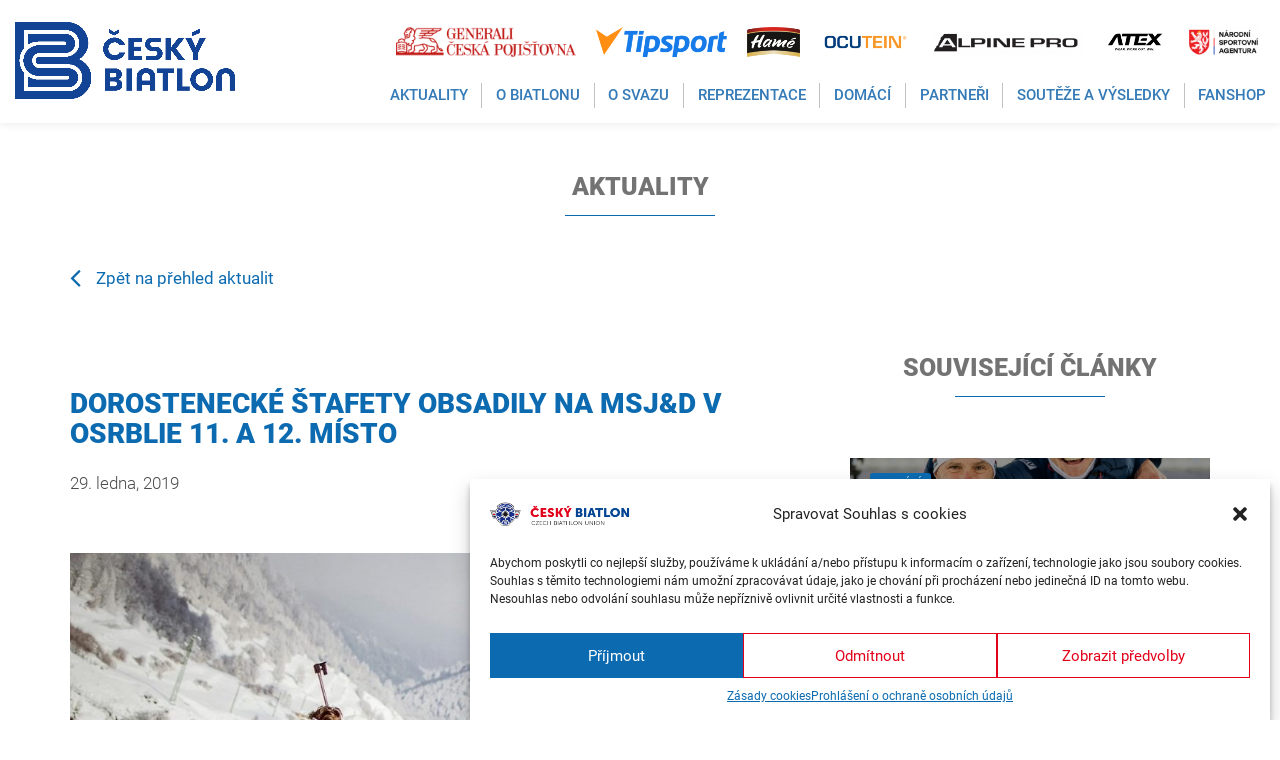

--- FILE ---
content_type: text/html; charset=UTF-8
request_url: https://www.biatlon.cz/2019/01/29/dorostenecke-stafety-obsadily-na-msjd-v-osrblie-11-a-12-misto/
body_size: 18981
content:
<!DOCTYPE html>
<html lang="en">
<head>
    <meta charset="utf-8">
    <meta http-equiv="X-UA-Compatible" content="IE=edge">
    <meta name="viewport" content="width=device-width, initial-scale=1">
    <!-- The above 3 meta tags *must* come first in the head; any other head content must come *after* these tags -->

    <link href="/wp-content/themes/biatlon.cz/styles/animate.min.css" rel="stylesheet">

    <!-- Bootstrap -->
    <link href="/wp-content/themes/biatlon.cz/styles/bootstrap.css" rel="stylesheet">

    <link href="/wp-content/themes/biatlon.cz/fonts/font-awesome.min.css" rel="stylesheet">

    <!-- owl css start -->
    <link href="/wp-content/themes/biatlon.cz/styles/owl.carousel.css" rel="stylesheet">
    <link href="/wp-content/themes/biatlon.cz/styles/owl.theme.default.min.css" rel="stylesheet">
    <link href="/wp-content/themes/biatlon.cz/styles/jquery.fancybox.min.css" rel="stylesheet">
    <!-- owl css End -->

    <!-- Custom Css Start -->
    <link href="/wp-content/themes/biatlon.cz/styles/slicknav.css" rel="stylesheet">
    <link href="/wp-content/themes/biatlon.cz/fonts/fonts.css" rel="stylesheet">
    <link href="/wp-content/themes/biatlon.cz/styles/style.css" rel="stylesheet">
    <link href="/wp-content/themes/biatlon.cz/styles/responsive.css" rel="stylesheet">

    <!-- Custom Css End -->
    
    <link type="text/css" rel="stylesheet" href="/wp-content/themes/biatlon.cz/libs/lightgallery/css/lightgallery.min.css"> 
    
    <link rel="stylesheet" href="/assets/cezetmap.css">

    <link href="/wp-content/themes/biatlon.cz/styles/styles.css?5" rel="stylesheet">
<link rel="stylesheet" href="https://cdn.jsdelivr.net/npm/bootstrap-select@1.13.12/dist/css/bootstrap-select.min.css">

    <!-- HTML5 shim and Respond.js for IE8 support of HTML5 elements and media queries -->
    <!-- WARNING: Respond.js doesn't work if you view the page via file:// -->
    <!--[if lt IE 9]>
    <script src="https://oss.maxcdn.com/html5shiv/3.7.2/html5shiv.min.js"></script>
    <script src="https://oss.maxcdn.com/respond/1.4.2/respond.min.js"></script>
    <![endif]-->

    <!--Windows Phone Js Code Start-->
    <script>
        if (navigator.userAgent.match(/IEMobile\/10\.0/)) {
            var msViewportStyle = document.createElement('style')
            msViewportStyle.appendChild(
                    document.createTextNode(
                            '@-ms-viewport{ width:auto!important }'
                    )
            )
            document.querySelector('head').appendChild(msViewportStyle)
        }
    </script>
    <!--End Windows Phone Js Code Start-->
    
    <!-- jQuery (necessary for Bootstrap's JavaScript plugins) -->
    <script src="/wp-content/themes/biatlon.cz/scripts/jquery.min.js"></script>

<meta name='robots' content='index, follow, max-image-preview:large, max-snippet:-1, max-video-preview:-1' />
<link rel="alternate" hreflang="cs" href="https://www.biatlon.cz/2019/01/29/dorostenecke-stafety-obsadily-na-msjd-v-osrblie-11-a-12-misto/" />
<link rel="alternate" hreflang="x-default" href="https://www.biatlon.cz/2019/01/29/dorostenecke-stafety-obsadily-na-msjd-v-osrblie-11-a-12-misto/" />

	<!-- This site is optimized with the Yoast SEO Premium plugin v20.5 (Yoast SEO v21.9.1) - https://yoast.com/wordpress/plugins/seo/ -->
	<link rel="canonical" href="https://www.biatlon.cz/2019/01/29/dorostenecke-stafety-obsadily-na-msjd-v-osrblie-11-a-12-misto/" />
	<meta property="og:locale" content="cs_CZ" />
	<meta property="og:type" content="article" />
	<meta property="og:title" content="Dorostenecké štafety obsadily na MSJ&amp;D v Osrblie 11. a 12. místo" />
	<meta property="og:description" content="Nezkušenost a školácké chyby připravily podle českých trenérů dorostenecké štafety o umístění v první desítce Mistrovství světa juniorů a dorostu ve slovenském Osrblie. Sestava dorostenců&nbsp;Petr&nbsp;Kánský (na úvodním snímku), Jakub Zapletal a Jakub Kocián obsadila v závodě na 3 x 7,5 km 11. místo. Děvčata startující ve složení Tereza Jandová, Veronika Macková a Gabriela Masaříková obsadila [&hellip;]" />
	<meta property="og:url" content="https://www.biatlon.cz/2019/01/29/dorostenecke-stafety-obsadily-na-msjd-v-osrblie-11-a-12-misto/" />
	<meta property="og:site_name" content="Biatlon" />
	<meta property="article:publisher" content="https://www.facebook.com/biatlon.cz" />
	<meta property="article:published_time" content="2019-01-29T19:53:57+00:00" />
	<meta property="article:modified_time" content="2019-11-21T08:24:50+00:00" />
	<meta name="author" content="Jiří Hlaváček" />
	<meta name="twitter:card" content="summary_large_image" />
	<meta name="twitter:label1" content="Napsal(a)" />
	<meta name="twitter:data1" content="Jiří Hlaváček" />
	<meta name="twitter:label2" content="Odhadovaná doba čtení" />
	<meta name="twitter:data2" content="3 minuty" />
	<script type="application/ld+json" class="yoast-schema-graph">{"@context":"https://schema.org","@graph":[{"@type":"Article","@id":"https://www.biatlon.cz/2019/01/29/dorostenecke-stafety-obsadily-na-msjd-v-osrblie-11-a-12-misto/#article","isPartOf":{"@id":"https://www.biatlon.cz/2019/01/29/dorostenecke-stafety-obsadily-na-msjd-v-osrblie-11-a-12-misto/"},"author":{"name":"Jiří Hlaváček","@id":"https://www.biatlon.cz/#/schema/person/a7b2a638f2a0cf63e7536a6070dbd602"},"headline":"Dorostenecké štafety obsadily na MSJ&#038;D v Osrblie 11. a 12. místo","datePublished":"2019-01-29T19:53:57+00:00","dateModified":"2019-11-21T08:24:50+00:00","mainEntityOfPage":{"@id":"https://www.biatlon.cz/2019/01/29/dorostenecke-stafety-obsadily-na-msjd-v-osrblie-11-a-12-misto/"},"wordCount":608,"commentCount":0,"publisher":{"@id":"https://www.biatlon.cz/#organization"},"image":{"@id":"https://www.biatlon.cz/2019/01/29/dorostenecke-stafety-obsadily-na-msjd-v-osrblie-11-a-12-misto/#primaryimage"},"thumbnailUrl":"","articleSection":["Reprezentace"],"inLanguage":"cs"},{"@type":"WebPage","@id":"https://www.biatlon.cz/2019/01/29/dorostenecke-stafety-obsadily-na-msjd-v-osrblie-11-a-12-misto/","url":"https://www.biatlon.cz/2019/01/29/dorostenecke-stafety-obsadily-na-msjd-v-osrblie-11-a-12-misto/","name":"Dorostenecké štafety obsadily na MSJ&D v Osrblie 11. a 12. místo - Biatlon","isPartOf":{"@id":"https://www.biatlon.cz/#website"},"primaryImageOfPage":{"@id":"https://www.biatlon.cz/2019/01/29/dorostenecke-stafety-obsadily-na-msjd-v-osrblie-11-a-12-misto/#primaryimage"},"image":{"@id":"https://www.biatlon.cz/2019/01/29/dorostenecke-stafety-obsadily-na-msjd-v-osrblie-11-a-12-misto/#primaryimage"},"thumbnailUrl":"","datePublished":"2019-01-29T19:53:57+00:00","dateModified":"2019-11-21T08:24:50+00:00","breadcrumb":{"@id":"https://www.biatlon.cz/2019/01/29/dorostenecke-stafety-obsadily-na-msjd-v-osrblie-11-a-12-misto/#breadcrumb"},"inLanguage":"cs","potentialAction":[{"@type":"ReadAction","target":["https://www.biatlon.cz/2019/01/29/dorostenecke-stafety-obsadily-na-msjd-v-osrblie-11-a-12-misto/"]}]},{"@type":"ImageObject","inLanguage":"cs","@id":"https://www.biatlon.cz/2019/01/29/dorostenecke-stafety-obsadily-na-msjd-v-osrblie-11-a-12-misto/#primaryimage","url":"","contentUrl":""},{"@type":"BreadcrumbList","@id":"https://www.biatlon.cz/2019/01/29/dorostenecke-stafety-obsadily-na-msjd-v-osrblie-11-a-12-misto/#breadcrumb","itemListElement":[{"@type":"ListItem","position":1,"name":"Domů","item":"https://www.biatlon.cz/"},{"@type":"ListItem","position":2,"name":"Dorostenecké štafety obsadily na MSJ&#038;D v Osrblie 11. a 12. místo"}]},{"@type":"WebSite","@id":"https://www.biatlon.cz/#website","url":"https://www.biatlon.cz/","name":"Biatlon","description":"Webové stránky Českého svazu biatlonu","publisher":{"@id":"https://www.biatlon.cz/#organization"},"potentialAction":[{"@type":"SearchAction","target":{"@type":"EntryPoint","urlTemplate":"https://www.biatlon.cz/?s={search_term_string}"},"query-input":"required name=search_term_string"}],"inLanguage":"cs"},{"@type":"Organization","@id":"https://www.biatlon.cz/#organization","name":"ČSB - Český svaz biatlonu","url":"https://www.biatlon.cz/","logo":{"@type":"ImageObject","inLanguage":"cs","@id":"https://www.biatlon.cz/#/schema/logo/image/","url":"https://www.biatlon.cz/wp-content/uploads/2019/11/biatlon.png","contentUrl":"https://www.biatlon.cz/wp-content/uploads/2019/11/biatlon.png","width":531,"height":531,"caption":"ČSB - Český svaz biatlonu"},"image":{"@id":"https://www.biatlon.cz/#/schema/logo/image/"},"sameAs":["https://www.facebook.com/biatlon.cz"]},{"@type":"Person","@id":"https://www.biatlon.cz/#/schema/person/a7b2a638f2a0cf63e7536a6070dbd602","name":"Jiří Hlaváček","image":{"@type":"ImageObject","inLanguage":"cs","@id":"https://www.biatlon.cz/#/schema/person/image/","url":"https://secure.gravatar.com/avatar/92ca7acb97d705f33946cc42f7cb4572?s=96&d=mm&r=g","contentUrl":"https://secure.gravatar.com/avatar/92ca7acb97d705f33946cc42f7cb4572?s=96&d=mm&r=g","caption":"Jiří Hlaváček"},"url":"https://www.biatlon.cz/author/hlavacek/"}]}</script>
	<!-- / Yoast SEO Premium plugin. -->


<script type="text/javascript">
/* <![CDATA[ */
window._wpemojiSettings = {"baseUrl":"https:\/\/s.w.org\/images\/core\/emoji\/14.0.0\/72x72\/","ext":".png","svgUrl":"https:\/\/s.w.org\/images\/core\/emoji\/14.0.0\/svg\/","svgExt":".svg","source":{"concatemoji":"https:\/\/www.biatlon.cz\/wordpress\/wp-includes\/js\/wp-emoji-release.min.js?ver=6.4.2"}};
/*! This file is auto-generated */
!function(i,n){var o,s,e;function c(e){try{var t={supportTests:e,timestamp:(new Date).valueOf()};sessionStorage.setItem(o,JSON.stringify(t))}catch(e){}}function p(e,t,n){e.clearRect(0,0,e.canvas.width,e.canvas.height),e.fillText(t,0,0);var t=new Uint32Array(e.getImageData(0,0,e.canvas.width,e.canvas.height).data),r=(e.clearRect(0,0,e.canvas.width,e.canvas.height),e.fillText(n,0,0),new Uint32Array(e.getImageData(0,0,e.canvas.width,e.canvas.height).data));return t.every(function(e,t){return e===r[t]})}function u(e,t,n){switch(t){case"flag":return n(e,"\ud83c\udff3\ufe0f\u200d\u26a7\ufe0f","\ud83c\udff3\ufe0f\u200b\u26a7\ufe0f")?!1:!n(e,"\ud83c\uddfa\ud83c\uddf3","\ud83c\uddfa\u200b\ud83c\uddf3")&&!n(e,"\ud83c\udff4\udb40\udc67\udb40\udc62\udb40\udc65\udb40\udc6e\udb40\udc67\udb40\udc7f","\ud83c\udff4\u200b\udb40\udc67\u200b\udb40\udc62\u200b\udb40\udc65\u200b\udb40\udc6e\u200b\udb40\udc67\u200b\udb40\udc7f");case"emoji":return!n(e,"\ud83e\udef1\ud83c\udffb\u200d\ud83e\udef2\ud83c\udfff","\ud83e\udef1\ud83c\udffb\u200b\ud83e\udef2\ud83c\udfff")}return!1}function f(e,t,n){var r="undefined"!=typeof WorkerGlobalScope&&self instanceof WorkerGlobalScope?new OffscreenCanvas(300,150):i.createElement("canvas"),a=r.getContext("2d",{willReadFrequently:!0}),o=(a.textBaseline="top",a.font="600 32px Arial",{});return e.forEach(function(e){o[e]=t(a,e,n)}),o}function t(e){var t=i.createElement("script");t.src=e,t.defer=!0,i.head.appendChild(t)}"undefined"!=typeof Promise&&(o="wpEmojiSettingsSupports",s=["flag","emoji"],n.supports={everything:!0,everythingExceptFlag:!0},e=new Promise(function(e){i.addEventListener("DOMContentLoaded",e,{once:!0})}),new Promise(function(t){var n=function(){try{var e=JSON.parse(sessionStorage.getItem(o));if("object"==typeof e&&"number"==typeof e.timestamp&&(new Date).valueOf()<e.timestamp+604800&&"object"==typeof e.supportTests)return e.supportTests}catch(e){}return null}();if(!n){if("undefined"!=typeof Worker&&"undefined"!=typeof OffscreenCanvas&&"undefined"!=typeof URL&&URL.createObjectURL&&"undefined"!=typeof Blob)try{var e="postMessage("+f.toString()+"("+[JSON.stringify(s),u.toString(),p.toString()].join(",")+"));",r=new Blob([e],{type:"text/javascript"}),a=new Worker(URL.createObjectURL(r),{name:"wpTestEmojiSupports"});return void(a.onmessage=function(e){c(n=e.data),a.terminate(),t(n)})}catch(e){}c(n=f(s,u,p))}t(n)}).then(function(e){for(var t in e)n.supports[t]=e[t],n.supports.everything=n.supports.everything&&n.supports[t],"flag"!==t&&(n.supports.everythingExceptFlag=n.supports.everythingExceptFlag&&n.supports[t]);n.supports.everythingExceptFlag=n.supports.everythingExceptFlag&&!n.supports.flag,n.DOMReady=!1,n.readyCallback=function(){n.DOMReady=!0}}).then(function(){return e}).then(function(){var e;n.supports.everything||(n.readyCallback(),(e=n.source||{}).concatemoji?t(e.concatemoji):e.wpemoji&&e.twemoji&&(t(e.twemoji),t(e.wpemoji)))}))}((window,document),window._wpemojiSettings);
/* ]]> */
</script>
<style id='wp-emoji-styles-inline-css' type='text/css'>

	img.wp-smiley, img.emoji {
		display: inline !important;
		border: none !important;
		box-shadow: none !important;
		height: 1em !important;
		width: 1em !important;
		margin: 0 0.07em !important;
		vertical-align: -0.1em !important;
		background: none !important;
		padding: 0 !important;
	}
</style>
<link rel='stylesheet' id='wp-block-library-css' href='https://www.biatlon.cz/wordpress/wp-includes/css/dist/block-library/style.min.css?ver=6.4.2' type='text/css' media='all' />
<link rel='stylesheet' id='wp-strava-block-css' href='https://www.biatlon.cz/wp-content/plugins/wp-strava/build/style.css?ver=1732077230' type='text/css' media='all' />
<style id='classic-theme-styles-inline-css' type='text/css'>
/*! This file is auto-generated */
.wp-block-button__link{color:#fff;background-color:#32373c;border-radius:9999px;box-shadow:none;text-decoration:none;padding:calc(.667em + 2px) calc(1.333em + 2px);font-size:1.125em}.wp-block-file__button{background:#32373c;color:#fff;text-decoration:none}
</style>
<style id='global-styles-inline-css' type='text/css'>
body{--wp--preset--color--black: #000000;--wp--preset--color--cyan-bluish-gray: #abb8c3;--wp--preset--color--white: #ffffff;--wp--preset--color--pale-pink: #f78da7;--wp--preset--color--vivid-red: #cf2e2e;--wp--preset--color--luminous-vivid-orange: #ff6900;--wp--preset--color--luminous-vivid-amber: #fcb900;--wp--preset--color--light-green-cyan: #7bdcb5;--wp--preset--color--vivid-green-cyan: #00d084;--wp--preset--color--pale-cyan-blue: #8ed1fc;--wp--preset--color--vivid-cyan-blue: #0693e3;--wp--preset--color--vivid-purple: #9b51e0;--wp--preset--gradient--vivid-cyan-blue-to-vivid-purple: linear-gradient(135deg,rgba(6,147,227,1) 0%,rgb(155,81,224) 100%);--wp--preset--gradient--light-green-cyan-to-vivid-green-cyan: linear-gradient(135deg,rgb(122,220,180) 0%,rgb(0,208,130) 100%);--wp--preset--gradient--luminous-vivid-amber-to-luminous-vivid-orange: linear-gradient(135deg,rgba(252,185,0,1) 0%,rgba(255,105,0,1) 100%);--wp--preset--gradient--luminous-vivid-orange-to-vivid-red: linear-gradient(135deg,rgba(255,105,0,1) 0%,rgb(207,46,46) 100%);--wp--preset--gradient--very-light-gray-to-cyan-bluish-gray: linear-gradient(135deg,rgb(238,238,238) 0%,rgb(169,184,195) 100%);--wp--preset--gradient--cool-to-warm-spectrum: linear-gradient(135deg,rgb(74,234,220) 0%,rgb(151,120,209) 20%,rgb(207,42,186) 40%,rgb(238,44,130) 60%,rgb(251,105,98) 80%,rgb(254,248,76) 100%);--wp--preset--gradient--blush-light-purple: linear-gradient(135deg,rgb(255,206,236) 0%,rgb(152,150,240) 100%);--wp--preset--gradient--blush-bordeaux: linear-gradient(135deg,rgb(254,205,165) 0%,rgb(254,45,45) 50%,rgb(107,0,62) 100%);--wp--preset--gradient--luminous-dusk: linear-gradient(135deg,rgb(255,203,112) 0%,rgb(199,81,192) 50%,rgb(65,88,208) 100%);--wp--preset--gradient--pale-ocean: linear-gradient(135deg,rgb(255,245,203) 0%,rgb(182,227,212) 50%,rgb(51,167,181) 100%);--wp--preset--gradient--electric-grass: linear-gradient(135deg,rgb(202,248,128) 0%,rgb(113,206,126) 100%);--wp--preset--gradient--midnight: linear-gradient(135deg,rgb(2,3,129) 0%,rgb(40,116,252) 100%);--wp--preset--font-size--small: 13px;--wp--preset--font-size--medium: 20px;--wp--preset--font-size--large: 36px;--wp--preset--font-size--x-large: 42px;--wp--preset--spacing--20: 0.44rem;--wp--preset--spacing--30: 0.67rem;--wp--preset--spacing--40: 1rem;--wp--preset--spacing--50: 1.5rem;--wp--preset--spacing--60: 2.25rem;--wp--preset--spacing--70: 3.38rem;--wp--preset--spacing--80: 5.06rem;--wp--preset--shadow--natural: 6px 6px 9px rgba(0, 0, 0, 0.2);--wp--preset--shadow--deep: 12px 12px 50px rgba(0, 0, 0, 0.4);--wp--preset--shadow--sharp: 6px 6px 0px rgba(0, 0, 0, 0.2);--wp--preset--shadow--outlined: 6px 6px 0px -3px rgba(255, 255, 255, 1), 6px 6px rgba(0, 0, 0, 1);--wp--preset--shadow--crisp: 6px 6px 0px rgba(0, 0, 0, 1);}:where(.is-layout-flex){gap: 0.5em;}:where(.is-layout-grid){gap: 0.5em;}body .is-layout-flow > .alignleft{float: left;margin-inline-start: 0;margin-inline-end: 2em;}body .is-layout-flow > .alignright{float: right;margin-inline-start: 2em;margin-inline-end: 0;}body .is-layout-flow > .aligncenter{margin-left: auto !important;margin-right: auto !important;}body .is-layout-constrained > .alignleft{float: left;margin-inline-start: 0;margin-inline-end: 2em;}body .is-layout-constrained > .alignright{float: right;margin-inline-start: 2em;margin-inline-end: 0;}body .is-layout-constrained > .aligncenter{margin-left: auto !important;margin-right: auto !important;}body .is-layout-constrained > :where(:not(.alignleft):not(.alignright):not(.alignfull)){max-width: var(--wp--style--global--content-size);margin-left: auto !important;margin-right: auto !important;}body .is-layout-constrained > .alignwide{max-width: var(--wp--style--global--wide-size);}body .is-layout-flex{display: flex;}body .is-layout-flex{flex-wrap: wrap;align-items: center;}body .is-layout-flex > *{margin: 0;}body .is-layout-grid{display: grid;}body .is-layout-grid > *{margin: 0;}:where(.wp-block-columns.is-layout-flex){gap: 2em;}:where(.wp-block-columns.is-layout-grid){gap: 2em;}:where(.wp-block-post-template.is-layout-flex){gap: 1.25em;}:where(.wp-block-post-template.is-layout-grid){gap: 1.25em;}.has-black-color{color: var(--wp--preset--color--black) !important;}.has-cyan-bluish-gray-color{color: var(--wp--preset--color--cyan-bluish-gray) !important;}.has-white-color{color: var(--wp--preset--color--white) !important;}.has-pale-pink-color{color: var(--wp--preset--color--pale-pink) !important;}.has-vivid-red-color{color: var(--wp--preset--color--vivid-red) !important;}.has-luminous-vivid-orange-color{color: var(--wp--preset--color--luminous-vivid-orange) !important;}.has-luminous-vivid-amber-color{color: var(--wp--preset--color--luminous-vivid-amber) !important;}.has-light-green-cyan-color{color: var(--wp--preset--color--light-green-cyan) !important;}.has-vivid-green-cyan-color{color: var(--wp--preset--color--vivid-green-cyan) !important;}.has-pale-cyan-blue-color{color: var(--wp--preset--color--pale-cyan-blue) !important;}.has-vivid-cyan-blue-color{color: var(--wp--preset--color--vivid-cyan-blue) !important;}.has-vivid-purple-color{color: var(--wp--preset--color--vivid-purple) !important;}.has-black-background-color{background-color: var(--wp--preset--color--black) !important;}.has-cyan-bluish-gray-background-color{background-color: var(--wp--preset--color--cyan-bluish-gray) !important;}.has-white-background-color{background-color: var(--wp--preset--color--white) !important;}.has-pale-pink-background-color{background-color: var(--wp--preset--color--pale-pink) !important;}.has-vivid-red-background-color{background-color: var(--wp--preset--color--vivid-red) !important;}.has-luminous-vivid-orange-background-color{background-color: var(--wp--preset--color--luminous-vivid-orange) !important;}.has-luminous-vivid-amber-background-color{background-color: var(--wp--preset--color--luminous-vivid-amber) !important;}.has-light-green-cyan-background-color{background-color: var(--wp--preset--color--light-green-cyan) !important;}.has-vivid-green-cyan-background-color{background-color: var(--wp--preset--color--vivid-green-cyan) !important;}.has-pale-cyan-blue-background-color{background-color: var(--wp--preset--color--pale-cyan-blue) !important;}.has-vivid-cyan-blue-background-color{background-color: var(--wp--preset--color--vivid-cyan-blue) !important;}.has-vivid-purple-background-color{background-color: var(--wp--preset--color--vivid-purple) !important;}.has-black-border-color{border-color: var(--wp--preset--color--black) !important;}.has-cyan-bluish-gray-border-color{border-color: var(--wp--preset--color--cyan-bluish-gray) !important;}.has-white-border-color{border-color: var(--wp--preset--color--white) !important;}.has-pale-pink-border-color{border-color: var(--wp--preset--color--pale-pink) !important;}.has-vivid-red-border-color{border-color: var(--wp--preset--color--vivid-red) !important;}.has-luminous-vivid-orange-border-color{border-color: var(--wp--preset--color--luminous-vivid-orange) !important;}.has-luminous-vivid-amber-border-color{border-color: var(--wp--preset--color--luminous-vivid-amber) !important;}.has-light-green-cyan-border-color{border-color: var(--wp--preset--color--light-green-cyan) !important;}.has-vivid-green-cyan-border-color{border-color: var(--wp--preset--color--vivid-green-cyan) !important;}.has-pale-cyan-blue-border-color{border-color: var(--wp--preset--color--pale-cyan-blue) !important;}.has-vivid-cyan-blue-border-color{border-color: var(--wp--preset--color--vivid-cyan-blue) !important;}.has-vivid-purple-border-color{border-color: var(--wp--preset--color--vivid-purple) !important;}.has-vivid-cyan-blue-to-vivid-purple-gradient-background{background: var(--wp--preset--gradient--vivid-cyan-blue-to-vivid-purple) !important;}.has-light-green-cyan-to-vivid-green-cyan-gradient-background{background: var(--wp--preset--gradient--light-green-cyan-to-vivid-green-cyan) !important;}.has-luminous-vivid-amber-to-luminous-vivid-orange-gradient-background{background: var(--wp--preset--gradient--luminous-vivid-amber-to-luminous-vivid-orange) !important;}.has-luminous-vivid-orange-to-vivid-red-gradient-background{background: var(--wp--preset--gradient--luminous-vivid-orange-to-vivid-red) !important;}.has-very-light-gray-to-cyan-bluish-gray-gradient-background{background: var(--wp--preset--gradient--very-light-gray-to-cyan-bluish-gray) !important;}.has-cool-to-warm-spectrum-gradient-background{background: var(--wp--preset--gradient--cool-to-warm-spectrum) !important;}.has-blush-light-purple-gradient-background{background: var(--wp--preset--gradient--blush-light-purple) !important;}.has-blush-bordeaux-gradient-background{background: var(--wp--preset--gradient--blush-bordeaux) !important;}.has-luminous-dusk-gradient-background{background: var(--wp--preset--gradient--luminous-dusk) !important;}.has-pale-ocean-gradient-background{background: var(--wp--preset--gradient--pale-ocean) !important;}.has-electric-grass-gradient-background{background: var(--wp--preset--gradient--electric-grass) !important;}.has-midnight-gradient-background{background: var(--wp--preset--gradient--midnight) !important;}.has-small-font-size{font-size: var(--wp--preset--font-size--small) !important;}.has-medium-font-size{font-size: var(--wp--preset--font-size--medium) !important;}.has-large-font-size{font-size: var(--wp--preset--font-size--large) !important;}.has-x-large-font-size{font-size: var(--wp--preset--font-size--x-large) !important;}
.wp-block-navigation a:where(:not(.wp-element-button)){color: inherit;}
:where(.wp-block-post-template.is-layout-flex){gap: 1.25em;}:where(.wp-block-post-template.is-layout-grid){gap: 1.25em;}
:where(.wp-block-columns.is-layout-flex){gap: 2em;}:where(.wp-block-columns.is-layout-grid){gap: 2em;}
.wp-block-pullquote{font-size: 1.5em;line-height: 1.6;}
</style>
<link rel='stylesheet' id='dashicons-css' href='https://www.biatlon.cz/wordpress/wp-includes/css/dashicons.min.css?ver=6.4.2' type='text/css' media='all' />
<link rel='stylesheet' id='post-views-counter-frontend-css' href='https://www.biatlon.cz/wp-content/plugins/post-views-counter/css/frontend.min.css?ver=1.4.3' type='text/css' media='all' />
<link rel='stylesheet' id='related-posts-by-taxonomy-css' href='https://www.biatlon.cz/wp-content/plugins/related-posts-by-taxonomy/includes/assets/css/styles.css?ver=6.4.2' type='text/css' media='all' />
<link rel='stylesheet' id='wpml-blocks-css' href='https://www.biatlon.cz/wp-content/plugins/sitepress-multilingual-cms/dist/css/blocks/styles.css?ver=4.6.9' type='text/css' media='all' />
<link rel='stylesheet' id='cmplz-general-css' href='https://www.biatlon.cz/wp-content/plugins/complianz-gdpr-premium/assets/css/cookieblocker.min.css?ver=1732077226' type='text/css' media='all' />
<script type="text/javascript" src="https://www.biatlon.cz/wordpress/wp-includes/js/jquery/jquery.min.js?ver=3.7.1" id="jquery-core-js"></script>
<script type="text/javascript" src="https://www.biatlon.cz/wordpress/wp-includes/js/jquery/jquery-migrate.min.js?ver=3.4.1" id="jquery-migrate-js"></script>
<link rel="https://api.w.org/" href="https://www.biatlon.cz/wp-json/" /><link rel="alternate" type="application/json" href="https://www.biatlon.cz/wp-json/wp/v2/posts/27727" /><link rel="EditURI" type="application/rsd+xml" title="RSD" href="https://www.biatlon.cz/wordpress/xmlrpc.php?rsd" />
<meta name="generator" content="WordPress 6.4.2" />
<link rel='shortlink' href='https://www.biatlon.cz/?p=27727' />
<link rel="alternate" type="application/json+oembed" href="https://www.biatlon.cz/wp-json/oembed/1.0/embed?url=https%3A%2F%2Fwww.biatlon.cz%2F2019%2F01%2F29%2Fdorostenecke-stafety-obsadily-na-msjd-v-osrblie-11-a-12-misto%2F" />
<link rel="alternate" type="text/xml+oembed" href="https://www.biatlon.cz/wp-json/oembed/1.0/embed?url=https%3A%2F%2Fwww.biatlon.cz%2F2019%2F01%2F29%2Fdorostenecke-stafety-obsadily-na-msjd-v-osrblie-11-a-12-misto%2F&#038;format=xml" />
<meta name="generator" content="WPML ver:4.6.9 stt:9,1,3;" />
			<style>.cmplz-hidden {
					display: none !important;
				}</style><link rel="icon" href="https://www.biatlon.cz/wp-content/uploads/2024/01/cropped-favicon_biatlon_2024_clear-32x32.png" sizes="32x32" />
<link rel="icon" href="https://www.biatlon.cz/wp-content/uploads/2024/01/cropped-favicon_biatlon_2024_clear-192x192.png" sizes="192x192" />
<link rel="apple-touch-icon" href="https://www.biatlon.cz/wp-content/uploads/2024/01/cropped-favicon_biatlon_2024_clear-180x180.png" />
<meta name="msapplication-TileImage" content="https://www.biatlon.cz/wp-content/uploads/2024/01/cropped-favicon_biatlon_2024_clear-270x270.png" />
		<style type="text/css" id="wp-custom-css">
			.table-komise-csb tr td:first-child {
    width: 34%;
}
.blog_detail h3 {
	padding: 35px 0 25px !important;
}

.footer .partners__line.partners__line--left {
    display: inline-block;
    width: 100%;
	/*width: 74%;*/
}

.footer .partners__line.partners__line--right {
    display: inline-block;
    width: 25%;
    padding-left: 2%;
}

img[title="Yashica"] {
	margin-top:13px;
}

 .date_of_publication {
        position: relative;
        top: -35px;
        margin: 0px!important;
	 opacity: 0.7;
    }

.news_date{
	color:#0C6BB0;
	    height: 0px;
    top: 7px;
    position: relative;
}

.news_date_archiv{
	color:#0C6BB0;
    top: -13px;
    position: relative;
}

.partner img{
	max-width: 100%;
}
.partners_home_mobile {
   display: none;
	 margin-top: 50px;

}
.partners_home_mobile .swiper-slide a{
	display:block;
	max-width:100%;
}
.partners_home_mobile .swiper-slide img{
	display:block;
	max-width:100%;
}
.partners_home_mobile .swiper-slide {
    width: auto;
}
.partners_home_mobile .swiper-wrapper{
	align-items:center;
}
/*.partners_home_mobile .item img{
	  max-height: 45px;
    max-width: 100%;
    width: auto;
}*/
@media (max-width: 1200px){
.partners_home_mobile {
    display: block;
	}
}		</style>
		    <title>Dorostenecké štafety obsadily na MSJ&amp;D v Osrblie 11. a 12. místo - Biatlon</title>

    <script src="/wp-content/themes/biatlon.cz/libs/lightgallery/js/lightgallery.min.js"></script>
    <!-- A jQuery plugin that adds cross-browser mouse wheel support. (Optional) -->
    <script src="https://cdnjs.cloudflare.com/ajax/libs/jquery-mousewheel/3.1.13/jquery.mousewheel.min.js"></script>
    <script src="/wp-content/themes/biatlon.cz/libs/lightgallery/js/lg-thumbnail.min.js"></script>
<!-- Global site tag (gtag.js) - Google Analytics UA-25100619-55-->

<!-- Global site tag (gtag.js) - Google Analytics -->
<script type="text/plain" data-service="google-analytics" data-category="statistics" async data-cmplz-src="https://www.googletagmanager.com/gtag/js?id=UA-25100619-55"></script>
<script>
  window.dataLayer = window.dataLayer || [] ;
  function gtag () { dataLayer.push(arguments); }
  gtag ( 'js', new Date() );

  gtag('config', 'UA-25100619-55');

</script>


</script>

        <meta property="og:image" content="https://www.biatlon.cz/wp-content/uploads/2019/01/foto-7-3.jpg">
</head>

<body>

<div id="fb-root"></div>
<script type="text/plain" data-service="facebook" data-category="marketing">(function(d, s, id) {
        var js, fjs = d.getElementsByTagName(s)[0];
        if (d.getElementById(id)) return;
        js = d.createElement(s); js.id = id;
        js.src = 'https://connect.facebook.net/cs_CZ/sdk.js#xfbml=1&version=v3.2&appId=1110947462352908&autoLogAppEvents=1';
        fjs.parentNode.insertBefore(js, fjs);
    }(document, 'script', 'facebook-jssdk'));</script>

<div class="main_wapper">

    <!--Main Header-->
<header id="header" data-ip="x">
    <div class="header_wapper">
        <div class="main_header">
            <div class="m_logo">
            <style>
                @media(max-width: 1200px)
                {
                    .main_logo img
                    {
                        max-width: 180px !important;
                    }
                }
                @media(min-width: 1201px)
                {
                    .main_logo img
                    {
                        max-width: 220px !important;
                    }
                }
            </style>
                <a class="main_logo" href="/"><img src="/wp-content/themes/biatlon.cz/images/cesky-biatlon-logo-2024.png" alt=""></a>
                <a class="sticky_logo" href="/"><img src="/wp-content/themes/biatlon.cz/images/cesky-biatlon-logo-2024.png" alt="" style="max-width: 100px !important;"></a>
            </div>
            <div class="right_navi">
                <div class="left_side">
                    <div class="partners">
                        <ul id="partner_slide" class="xowl-carousel">
                                    <li class="item"><a href="https://www.generali.cz/"><img title="Generali Česká Pojišťovna" src="https://www.biatlon.cz/wp-content/uploads/2019/03/logo-ge-cp_1-230x39.png"></a></li>
                                    <li class="item"><a href="https://www.tipsport.cz/"><img title="Tipsport" src="https://www.biatlon.cz/wp-content/uploads/2019/03/tipsport-logo-2-250x58.png"></a></li>
                                    <li class="item"><a href="http://www.hame.cz"><img title="Hamé" src="https://www.biatlon.cz/wp-content/uploads/2019/03/Hamé_premium_Corel8-116x66.png"></a></li>
                                    <li class="item"><a href="https://www.ocutein.cz/"><img title="Zdravotní pojišťovna ministerstva vnitra České republiky" src="https://www.biatlon.cz/wp-content/uploads/2019/03/ocutein-logo-1-198x66.png"></a></li>
                                    <li class="item"><a href="https://www.alpinepro.cz/"><img title="ALPINE PRO, a.s." src="https://www.biatlon.cz/wp-content/uploads/2019/03/alpinepro_logo-250x50.png"></a></li>
                                    <li class="item"><a href="https://www.atexsport.cz/"><img title="Atex spol. s r.o." src="https://www.biatlon.cz/wp-content/uploads/2019/03/atex-logo-140x66.png"></a></li>
                                    <li class="item"><a href="https://nsa.gov.cz/"><img title="Národní sportovní agentura" src="https://www.biatlon.cz/wp-content/uploads/2019/03/nsa-logo-118x49.png"></a></li>
                        </ul>
                    </div>
                    <div class="responsive-menu"></div>
                    <div class="navigation">
                        <ul>
                                    
                                <li ><a href="https://www.biatlon.cz/aktuality/"><span>AKTUALITY</span></a>
                                    <ul>
                                <li ><a href="https://www.biatlon.cz/aktuality/?kategorie=20">REPREZENTACE</a>
                                    </li>
                                <li ><a href="https://www.biatlon.cz/aktuality/?kategorie=19">DOMÁCÍ</a>
                                    </li>
                                <li ><a href="https://www.biatlon.cz/aktuality/?kategorie=55">AKTUÁLNĚ ZE SVAZU</a>
                                    </ul></li>
                                <li ><a href="#"><span>O BIATLONU</span></a>
                                    <ul>
                                <li ><a href="https://www.biatlon.cz/o-biatlonu/co-je-to-biatlon/">CO JE BIATLON</a>
                                    </li>
                                <li ><a href="https://www.biatlon.cz/o-biatlonu/mezinarodni-souteze/">MEZINÁRODNÍ SOUTĚŽE</a>
                                    </li>
                                <li ><a href="https://www.biatlon.cz/o-biatlonu/csb-souteze/">DOMÁCÍ SOUTĚŽE</a>
                                    </ul></li>
                                <li ><a href="#"><span>O SVAZU</span></a>
                                    <ul>
                                <li ><a href="https://www.biatlon.cz/o-svazu/kontakt/">KONTAKT</a>
                                    </li>
                                <li ><a href="https://www.biatlon.cz/o-svazu/vybor-csb/">ORGANIZAČNÍ STRUKTURA</a>
                                    </li>
                                <li ><a href="https://www.biatlon.cz/o-svazu/komise-csb/">KOMISE</a>
                                    </li>
                                <li ><a href="https://www.biatlon.cz/o-svazu/kluby/">KLUBY</a>
                                    </li>
                                <li ><a href="https://www.biatlon.cz/o-svazu/dokumenty-csb/">DOKUMENTY</a>
                                    </li>
                                <li ><a href="https://www.biatlon.cz/o-svazu/sin-slavy/">SÍŇ SLÁVY</a>
                                    </ul></li>
                                <li ><a href="#"><span>REPREZENTACE</span></a>
                                    <ul>
                                <li ><a href="https://www.biatlon.cz/reprezentace/tymy/">TÝMY</a>
                                    </li>
                                <li ><a href="https://www.biatlon.cz/reprezentace/realizacni-tym/">REALIZAČNÍ TÝM</a>
                                    </li>
                                <li ><a href="https://www.biatlon.cz/reprezentace/nominacni-kriteria/">NOMINAČNÍ KRITÉRIA</a>
                                    </ul></li>
                                <li ><a href="#"><span>DOMÁCÍ</span></a>
                                    <ul>
                                <li ><a href="https://www.biatlon.cz/domaci/mladez/">MLÁDEŽ</a>
                                    </li>
                                <li ><a href="https://www.biatlon.cz/domaci/treneri/">TRENÉŘI</a>
                                    </li>
                                <li ><a href="https://www.biatlon.cz/domaci/rozhodci-a-tech-delegati/">ROZHODČÍ A TD</a>
                                    </li>
                                <li ><a href="https://www.biatlon.cz/domaci/veterani/">VETERÁNI</a>
                                    </ul></li>
                                <li ><a href="#"><span>PARTNEŘI</span></a>
                                    <ul>
                                <li ><a href="https://www.biatlon.cz/partnericbu/partneri/">PARTNEŘI</a>
                                    </li>
                                <li ><a href="https://www.biatlon.cz/partnericbu/dodavatele/">DODAVATELÉ</a>
                                    </ul></li>
                                <li ><a href="#"><span>SOUTĚŽE A VÝSLEDKY</span></a>
                                    <ul>
                                <li ><a href="https://www.biatlon.cz/domaci/vysledky/">SOUTĚŽE A VÝSLEDKY ČP</a>
                                    </li>
                                <li ><a href="https://www.biatlon.cz/domaci/vysledky-ibu/">VÝSLEDKY IBU</a>
                                    </li>
                                <li ><a href="https://www.biatlon.cz/domaci/vysledky/biatlon/">BIATLON</a>
                                    </li>
                                <li ><a href="https://www.biatlon.cz/domaci/vysledky/letni-biatlon/">LETNÍ BIATLON</a>
                                    </li>
                                <li ><a href="https://www.biatlon.cz/domaci/vysledky/pravidla-biatlonu-a-formulare-k-soutezim/">PRAVIDLA BIATLONU A FORMULÁŘE K SOUTĚŽÍM</a>
                                    </li>
                                <li ><a href="https://www.biatlon.cz/domaci/vysledky/superstrelec-alpine-pro/">SUPERSTŘELEC ALPINE PRO</a>
                                    </li>
                                <li ><a href="https://www.biatlon.cz/domaci/vysledky/vedouci-jezdec-gcp/">VEDOUCÍ JEZDEC GČP</a>
                                    </li>
                                <li ><a href="https://www.biatlon.cz/domaci/vysledky/podpora-vypoctu-oblastnich-zavodu/">PODPORA VÝPOČTU OBLASTNÍCH ZÁVODŮ</a>
                                    </ul></li>
                                <li ><a href="https://fanshop.biathlonnmnm.cz/"><span>FANSHOP</span></a>
                        </ul>
                    </div>
                    <div class="flag">
                        <ul>
                                <li><a href="https://www.biatlon.cz/2019/01/29/dorostenecke-stafety-obsadily-na-msjd-v-osrblie-11-a-12-misto/"><img src="/wp-content/themes/biatlon.cz/images/cs.png" alt=""></a></li>
                                <li><a href="https://www.biatlon.cz/en/"><img src="/wp-content/themes/biatlon.cz/images/en.png" alt=""></a></li>
                                <li><a href="https://www.biatlon.cz/de/"><img src="/wp-content/themes/biatlon.cz/images/de.png" alt=""></a></li>
                        </ul>
                    </div>
                </div>
                <div class="right_side">
                    <ul>
                        <li><a class="dalsi" href="javascript:void(0)" data-tab="tab-1"><span>Další stránky</span></a>
                            <div id="tab-1" class="dalsi_block tab-content">
                                <ul>
                                    <li>
                                        <img src="/wp-content/themes/biatlon.cz/images/image1.png" alt="">
                                        <a target="_blank" title="Světový pohár v biatlonu 20. - 24. 12. 2018" href="www.biathlonnmnm.cz">Světový pohár v biatlonu
                                            20. - 24. 12. 2018 </a>
                                    </li>
                                    <li>
                                        <img src="/wp-content/themes/biatlon.cz/images/image2.png" alt="">
                                        <a target="_blank" title="Český svaz biatlonu" href="www.biatlon.cz">Český svaz biatlonu</a>
                                        <a target="_blank" title="Fanshop českého biatlonu" href="http://fanshop.biathlonnmnm.cz">Fanshop českého biatlonu</a>
                                    </li>
                                    <li>
                                        <a target="_blank" title="Sportovní klub NMNM" href="www.sklnmnm.cz">Sportovní klub NMNM</a>
                                    </li>
                                    <li><a target="_blank" title="IBU MS v biatlonu na KL" href="#">IBU MS v biatlonu na KL</a></li>
                                </ul>
                            </div>
                        </li>
                        <li><a class="calender" href="javascript:void(0)" data-tab="tab-2"><span>Kalendář akcí</span></a>
                            <div id="tab-2" class="cale_block tab-content">

                                <div class="inner_cale_table">
    <form>
        <table>
            <thead>
            <tr>
                <th class="date">Datum</th>
                <th class="akce">Akce</th>
                <th class="l_lenth">Pořadatel</th>
                <th class="l_web">Web</th>
                <th class="l_pdf">Propozice</th>
                <th class="vysle">Výsledky</th>
            </tr>
            </thead>
            <tbody>
                    <tr>
                        <td class="date"><span><strong>30/11/2019</strong></span></td>
                        <td class="akce"><span><strong>SP Östersund</strong></span></td>
                        <td class="l_lenth"><span><strong>SK NMNM</strong></span></td>
                        <td class="l_web"><a href="https://worldcupostersund.se/en/"><img src="/wp-content/themes/biatlon.cz/images/link.png" alt=""></a></td>

                        <td class="l_pdf"></td>
                        <td class="vysle"></td>
                    </tr>
            </tbody>
        </table>
    </form>
</div>


                            </div>
                        </li>
                    </ul>
                </div>
            </div>
        </div>
    </div>
</header>
<!--End Main Header-->


    <!--Main Contain-->
<section id="section">
    <div class="section_wapper">
        <div class="count_block count_block_hide count_block_top">

        </div>

        <div id="scroll_wapper"></div>
	<div class="aklu_block akti">
            <div class="container">
                <div class="row">
                    <div class="col-md-12">
                        <div class="aklu_title"><h3>AKTUALITY</h3></div>
                        <a class="back_arrow" href="https://www.biatlon.cz/aktuality/"><i class="fa fa-angle-left"></i> Zpět na přehled aktualit</a>
                    </div>
		    <div class="col-sm-12"><div class="row">
                    <div class="col-md-8">
                         <div  class="arealu_para">
                            <div class="altuality_blk">
                                <div class="blog_detail">
                                    <h3>Dorostenecké štafety obsadily na MSJ&amp;D v Osrblie 11. a 12. místo</h3>
                                    <h5></h5>
                                    <p class="date_of_publication">29. ledna, 2019</p>

                                    <img src="https://www.biatlon.cz/wp-content/uploads/2019/01/foto-7-3-1024x705.jpg" alt="">
                                    <p><strong>Nezkušenost</strong> a <strong>školácké chyby</strong> připravily podle českých trenérů dorostenecké štafety o umístění v první desítce Mistrovství světa juniorů a dorostu ve slovenském Osrblie. Sestava dorostenců&nbsp;<strong>Petr</strong>&nbsp;<strong>Kánský</strong> (na úvodním snímku), <strong>Jakub Zapletal</strong> a <strong>Jakub Kocián</strong> obsadila v závodě <strong>na 3 x 7,5 km 11.</strong> místo. Děvčata startující ve složení <strong>Tereza Jandová</strong>, <strong>Veronika Macková</strong> a <strong>Gabriela Masaříková</strong> obsadila na trati <strong>3 x 6 km 12.</strong> příčku. Závodu se zúčastnilo 26 štafet dorostenců a 25 štafet dorostenek. Vyhráli Němci a Norky.</p>
<p><span style="color: #3366ff;"><strong>Komentář trenéra Michaela Málka k výkonu štafety dorostenců</strong></span><br />
<em>„Petr Kánský rozjel naši štafetu solidně. Předával devátý, ale v kontaktu s dalšími týmy. Bohužel následně Jakub Zapletal nezvládl stojku, když třemi jednotlivými ranami netrefil poslední terč. Nesedl mu ani běh, a tak byl na svém úseku až osmnáctý. Klesl na průběžné patnácté místo. Toho trestného kola je škoda, elitní osmička nebyla daleko. Kuba prostě zaplatil daň za svoji první mezinárodní akci&#8230; Následně Jakub Kocián dobře zabojoval a posunul nás na 11. pozici. Sám sebe pak ujistil, že šampionát jej zastihl v dobré formě.&#8221;</em></p>
<div id="attachment_27730" style="width: 1034px" class="wp-caption aligncenter"><img loading="lazy" decoding="async" aria-describedby="caption-attachment-27730" class="size-large wp-image-27730" src="https://www.biatlon.cz/wp-content/uploads/foto-11-3-1024x561.jpg" alt="" width="1024" height="561"><p id="caption-attachment-27730" class="wp-caption-text">Jakub Zapletal povzbuzovaný českými juniory</p></div>
<p>&nbsp;</p>
<p><span style="color: #ff0000;"><strong>Komentář trenéra Aleše Lejska k výkonu štafety dorostenek</strong></span><br />
<em>„Hodně mě mrzí zásek Gábiny Masaříkové na posledním úseku. Před první položkou se jí na trati povolil tunel a ztratila mušku. Musela si tak vyžádat náhradní zbraň. Je svým způsobem zázrak, že pak dokázala trefit alespoň čtyři terče. Jedno trestné kolo jí však přesto neminulo. Než to ale celé na střelnici proběhlo utekly dobré dvě minuty. Při kontrole zbraně musí být příště pečlivější. Je to pro ni opravdu velká zkušenost. Ostatní děvčatům Tereze Jandové a Veronice Mackové nemám co vytknout, vždyť po dvou úsecích byly holky páté. Obě podaly velmi slušný výkon. Celé situace je škoda, tato sestava měla na to pohybovat se někde mezi šestým, osmým místem.“ </em></p>
<div id="attachment_27733" style="width: 1034px" class="wp-caption aligncenter"><img loading="lazy" decoding="async" aria-describedby="caption-attachment-27733" class="size-large wp-image-27733" src="https://www.biatlon.cz/wp-content/uploads/foto-27-1024x557.jpg" alt="" width="1024" height="557"><p id="caption-attachment-27733" class="wp-caption-text">Veronika Macková vytáhla českou štafetu na páté místo pod dvou úsecích&#8230;</p></div>
<p>&nbsp;</p>
<p><a href="https://ibu.blob.core.windows.net/docs/1819/BT/JWRL/CH__/YMRL/BT_C73C_1.0.pdf"><span style="color: #3366ff;"><strong>Výsledky závodu štafet dorostenců na 3 x 7,5 km MSJ&amp;D 2019 v Osrblie</strong></span></a></p>
<p><a href="https://ibu.blob.core.windows.net/docs/1819/BT/JWRL/CH__/YWRL/BT_C73C_1.0.pdf"><span style="color: #ff0000;"><strong>Výsledky závodu štafet dorostenek na 3 x 6 km MSJ&amp;D 2019 v Osrblie</strong></span></a></p>
<p>&nbsp;</p>
<div id="attachment_27734" style="width: 1034px" class="wp-caption aligncenter"><img loading="lazy" decoding="async" aria-describedby="caption-attachment-27734" class="size-large wp-image-27734" src="https://www.biatlon.cz/wp-content/uploads/foto-33-1024x561.jpg" alt="" width="1024" height="561"><p id="caption-attachment-27734" class="wp-caption-text">Smolařka Gabriela Masaříková předstihla ve finiši ukrajinskou soupeřku a vybojovala 12. místo</p></div>
<p>&nbsp;</p>
<p><strong>MSJ&amp;D</strong> pokračuje <strong>ve středu 30. 1.</strong> 2019 <strong>štafetovými závody juniorů</strong> (od 11:00 hodin) a <strong>juniorek</strong> (od 14:30 hodin). Čeští junioři poběží v sestavě: <span style="color: #3366ff;"><strong>Vítězslav Hornig</strong></span>, <span style="color: #3366ff;"><strong>Mikuláš Karlík</strong></span>, <span style="color: #3366ff;"><strong>Tomáš Mikyska</strong></span> a <span style="color: #3366ff;"><strong>Jakub Štvrtecký</strong></span>. Juniorky pak budou startovat ve složení: <span style="color: #ff0000;"><strong>Petra Suchá</strong></span>, <strong><span style="color: #ff0000;">Klára Polednová</span></strong> a <strong><span style="color: #ff0000;">Veronika Voborníková</span></strong>.</p>
<p>Ze složení českých juniorských štafet také vyplývá, že trenéři Michael Málek a Aleš Lejsek upřednostnili právě výsledky v juniorské kategorii, když sestavy doplnili o dorostence Tomáše Mikysku a Terezu Voborníkovou.</p>
<p>&nbsp;</p>
<p><a href="https://ibu.blob.core.windows.net/docs/1819/BT/JWRL/CH__/JMRL/BT_C51B2_1.0.pdf"><span style="color: #3366ff;"><strong>Startovní listina štafet juniorů na 4 x 7,5 km MSJ&amp;D 2019 v Osrblie</strong></span></a></p>
<p><a href="https://ibu.blob.core.windows.net/docs/1819/BT/JWRL/CH__/JWRL/BT_C51B2_1.0.pdf"><span style="color: #ff0000;"><strong>Startovní listina štafet juniorek na 3 x 6 km MSJ&amp;D 2019 v Osrblie</strong></span></a></p>
<p>&nbsp;</p>
<p>&nbsp;</p>
<p>Tomáš Hermann</p>
<p>Foto: Jiří Novotný</p>



				    

                                </div>
                            </div>
                        </div>
                    </div>
                    <div class="col-md-4 related-posts">
                                <div class="row">
                                	<div class="aklu_title aklu_odsazeni"><h3>SOUVISEJÍCÍ ČLÁNKY</h3></div>
                                 		<div class="col-md-12">
                                 			<div class="news_image">
                                 			<div class="img-fluid">
                                 				<a href="https://www.biatlon.cz/2026/02/02/seminar-pro-trenery-biatlonu-7/">
												    <img src="https://www.biatlon.cz/wp-content/uploads/2025/11/P1041203_malek_michael_moravec_ondrej_trenink_sp_ostersund_2025_ps-620x296.jpg" alt="" class="img-thumbnail">
												</a>
											</div>																	 
                                            <div class="news_cap">
                                                <span class="date">02.02.2026</span>
                                                <h3>Seminář pro trenéry biatlonu</h3>
                                            </div>
                                            <div class="news_category">
                                                    Domácí
                                            </div>
                                        </div>
                                 	</div>
                                 		<div class="col-md-12">
                                 			<div class="news_image">
                                 			<div class="img-fluid">
                                 				<a href="https://www.biatlon.cz/2026/02/02/vyzkousejte-si-biatlon-na-olympijskem-festivalu-v-ceskych-budejovicich/">
												    <img src="https://www.biatlon.cz/wp-content/uploads/2026/01/olympijsky_festival_2026_vizualizace-620x296.jpg" alt="" class="img-thumbnail">
												</a>
											</div>																	 
                                            <div class="news_cap">
                                                <span class="date">02.02.2026</span>
                                                <h3>Vyzkoušejte si biatlon na Olympijském festivalu v Českých Budějovicích</h3>
                                            </div>
                                            <div class="news_category">
                                                    Domácí
                                            </div>
                                        </div>
                                 	</div>
                                 		<div class="col-md-12">
                                 			<div class="news_image">
                                 			<div class="img-fluid">
                                 				<a href="https://www.biatlon.cz/2026/02/01/cesi-bezeli-ve-stafetach-me-o-medaili-ctyri-trestna-kola-na-zaver-ale-byla-proti/">
												    <img src="https://www.biatlon.cz/wp-content/uploads/2026/02/DSC01267-620x296.jpg" alt="" class="img-thumbnail">
												</a>
											</div>																	 
                                            <div class="news_cap">
                                                <span class="date">01.02.2026</span>
                                                <h3>Češi běželi ve štafetách ME o medaili. Čtyři trestná kola na závěr, ale byla proti</h3>
                                            </div>
                                            <div class="news_category">
                                                    Reprezentace
                                            </div>
                                        </div>
                                 	</div>
                                 <p class="newsletter_centrovani"><a href="/aktuality-archiv" class="newsletter_tlacitko newsletter_centrovani padding-lg">Archiv aktualit</a></p>
                                </div>                    
                    </div>
                </div>
            </div></div>
        </div>

    </div>
   

</section>
    <div class="footer">
    <div class="footer__partners">
        <div class="partners__line" style="padding-bottom: 30px;">
        <div class="generalpartners" style="display: block !important;">
	                <h5>Generální partner</h5>
	                <ul>
	                            <li style="margin-right: 15px !important;">
	                                <a href="https://www.generali.cz/" target="_blank">
	                                    <img title="Generali Česká Pojišťovna" src="https://www.biatlon.cz/wp-content/uploads/2019/03/logo-ge-cp_1-230x39.png">
	                                </a>
	                            </li>
	                </ul>
                </div>
            <div class="partners__line partners__line--left" style="float:left">
               <div class="mainpartners" style="display: block !important;">
	                <h5>Hlavní partneři</h5>
	                <ul>
	                        <li style="margin-right: 15px !important;">
	                            <a href="https://www.tipsport.cz/" target="_blank">
	                                <img title="Tipsport" src="https://www.biatlon.cz/wp-content/uploads/2019/03/tipsport-logo-2-250x58.png">
	                            </a>
	                        </li>
	                        <li style="margin-right: 15px !important;">
	                            <a href="http://www.hame.cz" target="_blank">
	                                <img title="Hamé" src="https://www.biatlon.cz/wp-content/uploads/2019/03/Hamé_premium_Corel8-116x66.png">
	                            </a>
	                        </li>
	                </ul>
                </div>
                <h5>Partneři</h5>
                <ul>
                        <li style="margin-right: 15px !important;">
                            <a href="https://www.ocutein.cz/" target="_blank">
                                <img title="Zdravotní pojišťovna ministerstva vnitra České republiky" src="https://www.biatlon.cz/wp-content/uploads/2019/03/ocutein-logo-1-198x66.png">
                            </a>
                        </li>
                        <li style="margin-right: 15px !important;">
                            <a href="https://www.alpinepro.cz/" target="_blank">
                                <img title="ALPINE PRO, a.s." src="https://www.biatlon.cz/wp-content/uploads/2019/03/alpinepro_logo-250x50.png">
                            </a>
                        </li>
                        <li style="margin-right: 15px !important;">
                            <a href="https://www.atexsport.cz/" target="_blank">
                                <img title="Atex spol. s r.o." src="https://www.biatlon.cz/wp-content/uploads/2019/03/atex-logo-140x66.png">
                            </a>
                        </li>
                        <li style="margin-right: 15px !important;">
                            <a href="https://www.dbschenker.com/cz-cs" target="_blank">
                                <img title="DB Schenker" src="https://www.biatlon.cz/wp-content/uploads/2019/03/db-schenker-logo-198x66.png">
                            </a>
                        </li>
                        <li style="margin-right: 15px !important;">
                            <a href="https://www.cartecgroup.com/" target="_blank">
                                <img title="CarTec" src="https://www.biatlon.cz/wp-content/uploads/2019/03/cartec-logo-vertical-61x66.png">
                            </a>
                        </li>
                </ul>
                <div class="partners__line">
            <div class="partners__line partners__line--left ">
                <h5>Institucionální partneři:</h5>
                <ul>
                        <li style="margin-right: 15px !important;">
                            <a href="https://nsa.gov.cz/" target="_blank">
                                <img title="Národní sportovní agentura" src="https://www.biatlon.cz/wp-content/uploads/2019/03/nsa-logo-118x49.png">
                            </a>
                        </li>
                        <li style="margin-right: 15px !important;">
                            <a href="https://www.mvcr.cz/clanek/odbor-sportu.aspx" target="_blank">
                                <img title="Olymp Centrum sportu Ministerstva vnitra" src="https://www.biatlon.cz/wp-content/uploads/2019/03/logo-olymp-horizontal-menu-118x60.png">
                            </a>
                        </li>
                </ul>
            </div>
                <div class="partnerssuppliers">
	                <h5>Dodavatelé</h5>
	                <ul>
	                        <li style="margin-right: 15px !important;" class="">
	                            <a href="https://www.lapua.com/" target="_blank">
	                                <img title="Lapua" src="https://www.biatlon.cz/wp-content/uploads/2019/03/lapua-logo-118x60.png">
	                            </a>
	                        </li>
	                        <li style="margin-right: 15px !important;" class="">
	                            <a href="https://www.cepsports.cz/" target="_blank">
	                                <img title="CEP" src="https://www.biatlon.cz/wp-content/uploads/2019/03/cep-1-132x66.png">
	                            </a>
	                        </li>
	                        <li style="margin-right: 15px !important;" class="">
	                            <a href="https://www.julbo.com/en_gb/" target="_blank">
	                                <img title="Julbo" src="https://www.biatlon.cz/wp-content/uploads/2019/03/julbo-118x49.png">
	                            </a>
	                        </li>
	                        <li style="margin-right: 15px !important;" class="">
	                            <a href="https://www.penco.cz/" target="_blank">
	                                <img title="Sponser" src="https://www.biatlon.cz/wp-content/uploads/2019/03/penco-logo-new-66x66.png">
	                            </a>
	                        </li>
	                        <li style="margin-right: 15px !important;" class="">
	                            <a href="http://www.superiorbikes.eu/" target="_blank">
	                                <img title="SUPERIOR BIKES" src="https://www.biatlon.cz/wp-content/uploads/2019/03/SUP-logo-CMYK-300x45-118x18.png">
	                            </a>
	                        </li>
	                        <li style="margin-right: 15px !important;" class="">
	                            <a href="https://www.clean-air.cz/cs/" target="_blank">
	                                <img title="CleanAIR" src="https://www.biatlon.cz/wp-content/uploads/2019/03/Logo_CleanAIR_red_capsulated-118x48.png">
	                            </a>
	                        </li>
	                        <li style="margin-right: 15px !important;" class="">
	                            <a href="https://www.kaestle.com/" target="_blank">
	                                <img title="Kästle" src="https://www.biatlon.cz/wp-content/uploads/2019/03/Kaestle_Logo_Claim_EN-118x17.png">
	                            </a>
	                        </li>
	                        <li style="margin-right: 15px !important;" class="">
	                            <a href="http://www.exel-hole.cz/" target="_blank">
	                                <img title="EXEL" src="https://www.biatlon.cz/wp-content/uploads/2019/03/exel-logo-250x63.png">
	                            </a>
	                        </li>
	                        <li style="margin-right: 15px !important;" class="">
	                            <a href="https://www.leki.com/cz/cs" target="_blank">
	                                <img title="LEKI" src="https://www.biatlon.cz/wp-content/uploads/2019/03/LEKI_Logo_black_freespace-118x54.png">
	                            </a>
	                        </li>
	                        <li style="margin-right: 15px !important;" class="">
	                            <a href="https://rottefella.no/" target="_blank">
	                                <img title="Rottefella" src="https://www.biatlon.cz/wp-content/uploads/2019/03/rottefella_logo-118x33.png">
	                            </a>
	                        </li>
	                        <li style="margin-right: 15px !important;" class="">
	                            <a href="https://www.amersports.cz/" target="_blank">
	                                <img title="AMER SPORTS Czech Republic, s.r.o." src="https://www.biatlon.cz/wp-content/uploads/2019/03/amer.png">
	                            </a>
	                        </li>
	                        <li style="margin-right: 15px !important;" class="">
	                            <a href="https://www.atomic.com/en" target="_blank">
	                                <img title="ATOMIC" src="https://www.biatlon.cz/wp-content/uploads/2019/03/Atomic_Logo_red-224x66.jpg">
	                            </a>
	                        </li>
	                        <li style="margin-right: 15px !important;" class="">
	                            <a href="https://www.salomon.com/en-cz" target="_blank">
	                                <img title="Salomon" src="https://www.biatlon.cz/wp-content/uploads/2019/03/salomon_brandmark_22-e1701075430311-250x63.png">
	                            </a>
	                        </li>
	                        <li style="margin-right: 15px !important;" class="">
	                            <a href="https://www.rossignol.com/int-cz/" target="_blank">
	                                <img title="Rossignol" src="https://www.biatlon.cz/wp-content/uploads/2019/03/ROSSIGNOL_CORPORATE_LOGOTYPE_SHIELD-66x66.png">
	                            </a>
	                        </li>
	                        <li style="margin-right: 15px !important;" class="">
	                            <a href="https://www.sfcb.cz/" target="_blank">
	                                <img title="SF České Budějovice" src="https://www.biatlon.cz/wp-content/uploads/2019/03/sfcb-118x14.jpg">
	                            </a>
	                        </li>
	                        <li style="margin-right: 15px !important;" class="">
	                            <a href="https://www.pottenpannen.cz/znacky/polar" target="_blank">
	                                <img title="POLAR" src="https://www.biatlon.cz/wp-content/uploads/2019/03/Polar_logo_black-rgb-176x66.jpg">
	                            </a>
	                        </li>
	                        <li style="margin-right: 15px !important;" class="">
	                            <a href="https://www.chmi.cz/" target="_blank">
	                                <img title="" src="https://www.biatlon.cz/wp-content/uploads/2019/03/logo_chmu-174x66.png">
	                            </a>
	                        </li>
	                </ul>
                </div>
                <h5>Mediální partneři</h5>
                <ul>
                        <li style="margin-right: 15px !important;">
                            <a href="https://www.ceskatelevize.cz" target="_blank">
                                <img title="Česká televize" src="https://www.biatlon.cz/wp-content/uploads/2019/03/eska-televize-logo-65030414D5-seeklogo.com_-115x66.png">
                            </a>
                        </li>
                        <li style="margin-right: 15px !important;">
                            <a href="https://www.idnes.cz/" target="_blank">
                                <img title="Idnes" src="https://www.biatlon.cz/wp-content/uploads/2019/03/idnes-a-idnes-premium-1-250x35.png">
                            </a>
                        </li>
                        <li style="margin-right: 15px !important;">
                            <a href="https://radiozurnal.rozhlas.cz/" target="_blank">
                                <img title="ČRo 1 – Radiožurnál" src="https://www.biatlon.cz/wp-content/uploads/2019/03/CR_R-logo-250x66.png">
                            </a>
                        </li>
                        <li style="margin-right: 15px !important;">
                            <a href="https://www.irozhlas.cz/" target="_blank">
                                <img title="iROZHLAS.cz" src="https://www.biatlon.cz/wp-content/uploads/2019/03/irozhlas-logo.png">
                            </a>
                        </li>
                        <li style="margin-right: 15px !important;">
                            <a href="https://biatlonmag.cz/" target="_blank">
                                <img title="Biatlonmag" src="https://www.biatlon.cz/wp-content/uploads/2019/03/bm_logo_300-118x26.png">
                            </a>
                        </li>
                </ul>
            </div>
		<br style="clear:both">
        </div>
            <div class="partners__line partners__line--right">
                <h5>Podporujeme:</h5>
                <ul>
                        <li style="margin-right: 15px !important;">
                            <a href="https://www.darujzivot.cz/" target="_blank">
                                <img title="Český registr dárců krvetvorných buněk" src="https://www.biatlon.cz/wp-content/uploads/2019/03/darujzivot_cz-color-118x59.jpg">
                            </a>
                        </li>
                        <li style="margin-right: 15px !important;">
                            <a href="https://www.ikem.cz/" target="_blank">
                                <img title="Ikem" src="https://www.biatlon.cz/wp-content/uploads/2019/03/ikem-73x66.png">
                            </a>
                        </li>
                </ul>
            </div>
        </div>
    </div>
</div>


    <div class="section_wapper">
        <div class="photo_block">
            <div class="social_wapper">
                                    <div class="visco_image provozni_doba" style="background:url(https\:\/\/www\.biatlon\.cz\/wp-content\/uploads\/2018\/12\/P1577041-Pano-min-scaled-1920x801\.jpg) no-repeat center center;"></div>
            </div>
        </div>
    </div>

    <!--Main Footer-->
    <footer id="footer">
<script>(function() {function maybePrefixUrlField () {
  const value = this.value.trim()
  if (value !== '' && value.indexOf('http') !== 0) {
    this.value = 'http://' + value
  }
}

const urlFields = document.querySelectorAll('.mc4wp-form input[type="url"]')
for (let j = 0; j < urlFields.length; j++) {
  urlFields[j].addEventListener('blur', maybePrefixUrlField)
}
})();</script>
<!-- Consent Management powered by Complianz | GDPR/CCPA Cookie Consent https://wordpress.org/plugins/complianz-gdpr -->
<div id="cmplz-cookiebanner-container"><div class="cmplz-cookiebanner cmplz-hidden banner-1 bottom-right-view-preferences optin cmplz-bottom-right cmplz-categories-type-view-preferences" aria-modal="true" data-nosnippet="true" role="dialog" aria-live="polite" aria-labelledby="cmplz-header-1-optin" aria-describedby="cmplz-message-1-optin">
	<div class="cmplz-header">
		<div class="cmplz-logo"><img width="350" height="100" src="https://www.biatlon.cz/wp-content/uploads/2022/06/cbu-logo-350x100.png" class="attachment-cmplz_banner_image size-cmplz_banner_image" alt="Biatlon" decoding="async" loading="lazy" srcset="https://www.biatlon.cz/wp-content/uploads/2022/06/cbu-logo-350x100.png 350w, https://www.biatlon.cz/wp-content/uploads/2022/06/cbu-logo-226x66.png 226w, https://www.biatlon.cz/wp-content/uploads/2022/06/cbu-logo-118x34.png 118w, https://www.biatlon.cz/wp-content/uploads/2022/06/cbu-logo-230x67.png 230w" sizes="(max-width: 350px) 100vw, 350px" /></div>
		<div class="cmplz-title" id="cmplz-header-1-optin">Spravovat Souhlas s cookies</div>
		<div class="cmplz-close" tabindex="0" role="button" aria-label=" ">
			<svg aria-hidden="true" focusable="false" data-prefix="fas" data-icon="times" class="svg-inline--fa fa-times fa-w-11" role="img" xmlns="http://www.w3.org/2000/svg" viewBox="0 0 352 512"><path fill="currentColor" d="M242.72 256l100.07-100.07c12.28-12.28 12.28-32.19 0-44.48l-22.24-22.24c-12.28-12.28-32.19-12.28-44.48 0L176 189.28 75.93 89.21c-12.28-12.28-32.19-12.28-44.48 0L9.21 111.45c-12.28 12.28-12.28 32.19 0 44.48L109.28 256 9.21 356.07c-12.28 12.28-12.28 32.19 0 44.48l22.24 22.24c12.28 12.28 32.2 12.28 44.48 0L176 322.72l100.07 100.07c12.28 12.28 32.2 12.28 44.48 0l22.24-22.24c12.28-12.28 12.28-32.19 0-44.48L242.72 256z"></path></svg>
		</div>
	</div>

	<div class="cmplz-divider cmplz-divider-header"></div>
	<div class="cmplz-body">
		<div class="cmplz-message" id="cmplz-message-1-optin">Abychom poskytli co nejlepší služby, používáme k ukládání a/nebo přístupu k informacím o zařízení, technologie jako jsou soubory cookies. Souhlas s těmito technologiemi nám umožní zpracovávat údaje, jako je chování při procházení nebo jedinečná ID na tomto webu. Nesouhlas nebo odvolání souhlasu může nepříznivě ovlivnit určité vlastnosti a funkce.</div>
		<!-- categories start -->
		<div class="cmplz-categories">
			<details class="cmplz-category cmplz-functional" >
				<summary>
						<span class="cmplz-category-header">
							<span class="cmplz-category-title">Funkční</span>
							<span class='cmplz-always-active'>
								<span class="cmplz-banner-checkbox">
									<input type="checkbox"
										   id="cmplz-functional-optin"
										   data-category="cmplz_functional"
										   class="cmplz-consent-checkbox cmplz-functional"
										   size="40"
										   value="1"/>
									<label class="cmplz-label" for="cmplz-functional-optin" tabindex="0"><span class="screen-reader-text">Funkční</span></label>
								</span>
								Vždy aktivní							</span>
							<span class="cmplz-icon cmplz-open">
								<svg xmlns="http://www.w3.org/2000/svg" viewBox="0 0 448 512"  height="18" ><path d="M224 416c-8.188 0-16.38-3.125-22.62-9.375l-192-192c-12.5-12.5-12.5-32.75 0-45.25s32.75-12.5 45.25 0L224 338.8l169.4-169.4c12.5-12.5 32.75-12.5 45.25 0s12.5 32.75 0 45.25l-192 192C240.4 412.9 232.2 416 224 416z"/></svg>
							</span>
						</span>
				</summary>
				<div class="cmplz-description">
					<span class="cmplz-description-functional">Technické uložení nebo přístup je nezbytně nutný pro legitimní účel umožnění použití konkrétní služby, kterou si odběratel nebo uživatel výslovně vyžádal, nebo pouze za účelem provedení přenosu sdělení prostřednictvím sítě elektronických komunikací.</span>
				</div>
			</details>

			<details class="cmplz-category cmplz-preferences" >
				<summary>
						<span class="cmplz-category-header">
							<span class="cmplz-category-title">Předvolby</span>
							<span class="cmplz-banner-checkbox">
								<input type="checkbox"
									   id="cmplz-preferences-optin"
									   data-category="cmplz_preferences"
									   class="cmplz-consent-checkbox cmplz-preferences"
									   size="40"
									   value="1"/>
								<label class="cmplz-label" for="cmplz-preferences-optin" tabindex="0"><span class="screen-reader-text">Předvolby</span></label>
							</span>
							<span class="cmplz-icon cmplz-open">
								<svg xmlns="http://www.w3.org/2000/svg" viewBox="0 0 448 512"  height="18" ><path d="M224 416c-8.188 0-16.38-3.125-22.62-9.375l-192-192c-12.5-12.5-12.5-32.75 0-45.25s32.75-12.5 45.25 0L224 338.8l169.4-169.4c12.5-12.5 32.75-12.5 45.25 0s12.5 32.75 0 45.25l-192 192C240.4 412.9 232.2 416 224 416z"/></svg>
							</span>
						</span>
				</summary>
				<div class="cmplz-description">
					<span class="cmplz-description-preferences">Technické uložení nebo přístup je nezbytný pro legitimní účel ukládání preferencí, které nejsou požadovány odběratelem nebo uživatelem.</span>
				</div>
			</details>

			<details class="cmplz-category cmplz-statistics" >
				<summary>
						<span class="cmplz-category-header">
							<span class="cmplz-category-title">Statistiky</span>
							<span class="cmplz-banner-checkbox">
								<input type="checkbox"
									   id="cmplz-statistics-optin"
									   data-category="cmplz_statistics"
									   class="cmplz-consent-checkbox cmplz-statistics"
									   size="40"
									   value="1"/>
								<label class="cmplz-label" for="cmplz-statistics-optin" tabindex="0"><span class="screen-reader-text">Statistiky</span></label>
							</span>
							<span class="cmplz-icon cmplz-open">
								<svg xmlns="http://www.w3.org/2000/svg" viewBox="0 0 448 512"  height="18" ><path d="M224 416c-8.188 0-16.38-3.125-22.62-9.375l-192-192c-12.5-12.5-12.5-32.75 0-45.25s32.75-12.5 45.25 0L224 338.8l169.4-169.4c12.5-12.5 32.75-12.5 45.25 0s12.5 32.75 0 45.25l-192 192C240.4 412.9 232.2 416 224 416z"/></svg>
							</span>
						</span>
				</summary>
				<div class="cmplz-description">
					<span class="cmplz-description-statistics">Technické uložení nebo přístup, který se používá výhradně pro statistické účely.</span>
					<span class="cmplz-description-statistics-anonymous">Technické uložení nebo přístup, který se používá výhradně pro anonymní statistické účely. Bez předvolání, dobrovolného plnění ze strany vašeho Poskytovatele internetových služeb nebo dalších záznamů od třetí strany nelze informace, uložené nebo získané pouze pro tento účel, obvykle použít k vaší identifikaci.</span>
				</div>
			</details>
			<details class="cmplz-category cmplz-marketing" >
				<summary>
						<span class="cmplz-category-header">
							<span class="cmplz-category-title">Marketing</span>
							<span class="cmplz-banner-checkbox">
								<input type="checkbox"
									   id="cmplz-marketing-optin"
									   data-category="cmplz_marketing"
									   class="cmplz-consent-checkbox cmplz-marketing"
									   size="40"
									   value="1"/>
								<label class="cmplz-label" for="cmplz-marketing-optin" tabindex="0"><span class="screen-reader-text">Marketing</span></label>
							</span>
							<span class="cmplz-icon cmplz-open">
								<svg xmlns="http://www.w3.org/2000/svg" viewBox="0 0 448 512"  height="18" ><path d="M224 416c-8.188 0-16.38-3.125-22.62-9.375l-192-192c-12.5-12.5-12.5-32.75 0-45.25s32.75-12.5 45.25 0L224 338.8l169.4-169.4c12.5-12.5 32.75-12.5 45.25 0s12.5 32.75 0 45.25l-192 192C240.4 412.9 232.2 416 224 416z"/></svg>
							</span>
						</span>
				</summary>
				<div class="cmplz-description">
					<span class="cmplz-description-marketing">Technické uložení nebo přístup je nutný k vytvoření uživatelských profilů za účelem zasílání reklamy nebo sledování uživatele na webových stránkách nebo několika webových stránkách pro podobné marketingové účely.</span>
				</div>
			</details>
		</div><!-- categories end -->
			</div>

	<div class="cmplz-links cmplz-information">
		<a class="cmplz-link cmplz-manage-options cookie-statement" href="#" data-relative_url="#cmplz-manage-consent-container">Spravovat možnosti</a>
		<a class="cmplz-link cmplz-manage-third-parties cookie-statement" href="#" data-relative_url="#cmplz-cookies-overview">Manage services</a>
		<a class="cmplz-link cmplz-manage-vendors tcf cookie-statement" href="#" data-relative_url="#cmplz-tcf-wrapper">Manage {vendor_count} vendors</a>
		<a class="cmplz-link cmplz-external cmplz-read-more-purposes tcf" target="_blank" rel="noopener noreferrer nofollow" href="https://cookiedatabase.org/tcf/purposes/">Přečtěte si více o těchto účelech</a>
			</div>

	<div class="cmplz-divider cmplz-footer"></div>

	<div class="cmplz-buttons">
		<button class="cmplz-btn cmplz-accept">Příjmout</button>
		<button class="cmplz-btn cmplz-deny">Odmítnout</button>
		<button class="cmplz-btn cmplz-view-preferences">Zobrazit předvolby</button>
		<button class="cmplz-btn cmplz-save-preferences">Uložit předvolby</button>
		<a class="cmplz-btn cmplz-manage-options tcf cookie-statement" href="#" data-relative_url="#cmplz-manage-consent-container">Zobrazit předvolby</a>
			</div>

	<div class="cmplz-links cmplz-documents">
		<a class="cmplz-link cookie-statement" href="#" data-relative_url="">{title}</a>
		<a class="cmplz-link privacy-statement" href="#" data-relative_url="">{title}</a>
		<a class="cmplz-link impressum" href="#" data-relative_url="">{title}</a>
			</div>

</div>
</div>
					<div id="cmplz-manage-consent" data-nosnippet="true"><button class="cmplz-btn cmplz-hidden cmplz-manage-consent manage-consent-1">Spravovat souhlas</button>

</div><script type="text/javascript" id="cmplz-cookiebanner-js-extra">
/* <![CDATA[ */
var complianz = {"prefix":"cmplz_","user_banner_id":"1","set_cookies":[],"block_ajax_content":"0","banner_version":"221","version":"7.0.5","store_consent":"1","do_not_track_enabled":"","consenttype":"optin","region":"eu","geoip":"1","dismiss_timeout":"","disable_cookiebanner":"","soft_cookiewall":"","dismiss_on_scroll":"","cookie_expiry":"365","url":"https:\/\/www.biatlon.cz\/wp-json\/complianz\/v1\/","locale":"lang=cs&locale=cs_CZ","set_cookies_on_root":"0","cookie_domain":"","current_policy_id":"14","cookie_path":"\/","categories":{"statistics":"statistics","marketing":"marketing"},"tcf_active":"","placeholdertext":"Click to accept {category} cookies and enable this content","css_file":"https:\/\/www.biatlon.cz\/wp-content\/uploads\/complianz\/css\/banner-{banner_id}-{type}.css?v=221","page_links":{"eu":{"cookie-statement":{"title":"Z\u00e1sady cookies ","url":"https:\/\/www.biatlon.cz\/zasady-cookies-eu\/"},"privacy-statement":{"title":"Prohl\u00e1\u0161en\u00ed o ochran\u011b osobn\u00edch \u00fadaj\u016f ","url":"https:\/\/www.biatlon.cz\/prohlaseni-o-ochrane-osobnich-udaju-eu\/"},"disclaimer":{"title":"Omezen\u00ed odpov\u011bdnosti","url":"https:\/\/www.biatlon.cz\/omezeni-odpovednosti\/"}},"us":{"disclaimer":{"title":"Omezen\u00ed odpov\u011bdnosti","url":"https:\/\/www.biatlon.cz\/omezeni-odpovednosti\/"}},"uk":{"disclaimer":{"title":"Omezen\u00ed odpov\u011bdnosti","url":"https:\/\/www.biatlon.cz\/omezeni-odpovednosti\/"}},"ca":{"disclaimer":{"title":"Omezen\u00ed odpov\u011bdnosti","url":"https:\/\/www.biatlon.cz\/omezeni-odpovednosti\/"}},"au":{"disclaimer":{"title":"Omezen\u00ed odpov\u011bdnosti","url":"https:\/\/www.biatlon.cz\/omezeni-odpovednosti\/"}},"za":{"disclaimer":{"title":"Omezen\u00ed odpov\u011bdnosti","url":"https:\/\/www.biatlon.cz\/omezeni-odpovednosti\/"}},"br":{"disclaimer":{"title":"Omezen\u00ed odpov\u011bdnosti","url":"https:\/\/www.biatlon.cz\/omezeni-odpovednosti\/"}}},"tm_categories":"","forceEnableStats":"","preview":"","clean_cookies":"","aria_label":"Click to accept {category} cookies and enable this content"};
/* ]]> */
</script>
<script defer type="text/javascript" src="https://www.biatlon.cz/wp-content/plugins/complianz-gdpr-premium/cookiebanner/js/complianz.min.js?ver=1732077226" id="cmplz-cookiebanner-js"></script>
<script type="text/javascript" defer src="https://www.biatlon.cz/wp-content/plugins/mailchimp-for-wp/assets/js/forms.js?ver=4.9.11" id="mc4wp-forms-api-js"></script>
        <div class="footer_wapper" style="background-size:cover !important;">
            <div class="top_footer" style="padding-top:90px;">
                <div class="container">
                    <div class="row footerMenu">
                        <div class="flexCol col-12 col-md-6 col-lg-1">
                                <a href="https://www.biatlon.cz/aktuality/" style="display:block; font-size:12px;">AKTUALITY</a> <br>
                  
                                <a href="https://www.biatlon.cz/aktuality/?kategorie=20" style="display:block; font-size:12px;">Reprezentace</a> 
                  
                                <a href="https://www.biatlon.cz/aktuality/?kategorie=19" style="display:block; font-size:12px;">Domácí</a> 
                  
                                <a href="https://www.biatlon.cz/aktuality/?kategorie=55" style="display:block; font-size:12px;">Aktuálně ze svazu</a> 
                  
                                </div><div class="flexCol col-12 col-md-6 col-lg-1">
                                <a href="#" style="display:block; font-size:12px;">O BIATLONU</a> <br>
                  
                                <a href="https://www.biatlon.cz/o-biatlonu/co-je-to-biatlon/" style="display:block; font-size:12px;">Co je biatlon</a> 
                  
                                <a href="https://www.biatlon.cz/o-biatlonu/mezinarodni-souteze/" style="display:block; font-size:12px;">Mezinárodní soutěže</a> 
                  
                                <a href="https://www.biatlon.cz/o-biatlonu/csb-souteze/" style="display:block; font-size:12px;">Domácí soutěže</a> 
                  
                                </div><div class="flexCol col-12 col-md-6 col-lg-1">
                                <a href="#" style="display:block; font-size:12px;">O SVAZU</a> <br>
                  
                                <a href="https://www.biatlon.cz/o-svazu/kontakt/" style="display:block; font-size:12px;">Kontakt</a> 
                  
                                <a href="https://www.biatlon.cz/o-svazu/vybor-csb/" style="display:block; font-size:12px;">Organizační struktura</a> 
                  
                                <a href="https://www.biatlon.cz/o-svazu/komise-csb/" style="display:block; font-size:12px;">Komise</a> 
                  
                                <a href="https://www.biatlon.cz/o-svazu/kluby/" style="display:block; font-size:12px;">Kluby</a> 
                  
                                <a href="https://www.biatlon.cz/o-svazu/dokumenty-csb/" style="display:block; font-size:12px;">Dokumenty</a> 
                  
                                <a href="https://www.biatlon.cz/o-svazu/sin-slavy/" style="display:block; font-size:12px;">Síň slávy</a> 
                  
                                </div><div class="flexCol col-12 col-md-6 col-lg-1">
                                <a href="#" style="display:block; font-size:12px;">REPREZENTACE</a> <br>
                  
                                <a href="https://www.biatlon.cz/reprezentace/tymy/" style="display:block; font-size:12px;">Týmy</a> 
                  
                                <a href="https://www.biatlon.cz/reprezentace/realizacni-tym/" style="display:block; font-size:12px;">Realizační tým</a> 
                  
                                <a href="https://www.biatlon.cz/reprezentace/nominacni-kriteria/" style="display:block; font-size:12px;">Nominační kritéria</a> 
                  
                                </div><div class="flexCol col-12 col-md-6 col-lg-1">
                                <a href="#" style="display:block; font-size:12px;">DOMÁCÍ</a> <br>
                  
                                <a href="https://www.biatlon.cz/domaci/mladez/" style="display:block; font-size:12px;">Mládež</a> 
                  
                                <a href="https://www.biatlon.cz/domaci/treneri/" style="display:block; font-size:12px;">Trenéři</a> 
                  
                                <a href="https://www.biatlon.cz/domaci/rozhodci-a-tech-delegati/" style="display:block; font-size:12px;">Rozhodčí a TD</a> 
                  
                                <a href="https://www.biatlon.cz/domaci/veterani/" style="display:block; font-size:12px;">Veteráni</a> 
                  
                                </div><div class="flexCol col-12 col-md-6 col-lg-1">
                                <a href="#" style="display:block; font-size:12px;">PARTNEŘI</a> <br>
                  
                                <a href="https://www.biatlon.cz/partnericbu/partneri/" style="display:block; font-size:12px;">Partneři</a> 
                  
                                <a href="https://www.biatlon.cz/partnericbu/dodavatele/" style="display:block; font-size:12px;">Dodavatelé</a> 
                  
                                </div><div class="flexCol col-12 col-md-6 col-lg-1">
                                <a href="#" style="display:block; font-size:12px;">SOUTĚŽE A VÝSLEDKY</a> <br>
                  
                                <a href="https://www.biatlon.cz/domaci/vysledky/" style="display:block; font-size:12px;">Soutěže a výsledky ČP</a> 
                  
                                <a href="https://www.biatlon.cz/domaci/vysledky-ibu/" style="display:block; font-size:12px;">Výsledky IBU</a> 
                  
                                <a href="https://www.biatlon.cz/domaci/vysledky/biatlon/" style="display:block; font-size:12px;">Biatlon</a> 
                  
                                <a href="https://www.biatlon.cz/domaci/vysledky/letni-biatlon/" style="display:block; font-size:12px;">Letní biatlon</a> 
                  
                                <a href="https://www.biatlon.cz/domaci/vysledky/pravidla-biatlonu-a-formulare-k-soutezim/" style="display:block; font-size:12px;">Pravidla biatlonu a formuláře k soutěžím</a> 
                  
                                <a href="https://www.biatlon.cz/domaci/vysledky/superstrelec-alpine-pro/" style="display:block; font-size:12px;">Superstřelec Alpine Pro</a> 
                  
                                <a href="https://www.biatlon.cz/domaci/vysledky/vedouci-jezdec-gcp/" style="display:block; font-size:12px;">Vedoucí jezdec GČP</a> 
                  
                                <a href="https://www.biatlon.cz/domaci/vysledky/podpora-vypoctu-oblastnich-zavodu/" style="display:block; font-size:12px;">Podpora výpočtu oblastních závodů</a> 
                  
                                </div><div class="flexCol col-12 col-md-6 col-lg-1">
                                <a href="https://fanshop.biathlonnmnm.cz/" style="display:block; font-size:12px;">FANSHOP</a> <br>
                  
                    </div>
                </div>
            </div>
            <div class="bottom_footer">
                <div class="container">
                    <div class="copy_block">
                        <p>Všechna práva vyhrazena ©2026, Český svaz biatlonu, z.s.. Vytvořeno službou <a target="_blank" href="https://www.yashica-digital.cz/"><i><img src="/wp-content/themes/biatlon.cz/images/yashica.png" alt=""></i></a></p>
                    </div>
                </div>
            </div>
        </div>
    </footer>
    <!--End Main Footer-->
</div>


<script src="/assets/cezetmap.min.js"> </script>

<!-- Include all compiled plugins (below), or include individual files as needed -->
<script src="/wp-content/themes/biatlon.cz/scripts/bootstrap.js"></script>
<script src="/wp-content/themes/biatlon.cz/scripts/AnimOnScroll.js"></script>

<!-- owl js start -->
<script src="/wp-content/themes/biatlon.cz/scripts/owl.carousel.js"></script>
<!-- owl js End -->

<!-- owl js start -->
<script src="/wp-content/themes/biatlon.cz/scripts/slicknav.js"></script>
<script src="/wp-content/themes/biatlon.cz/scripts/countdown.js"></script>
<script src="/wp-content/themes/biatlon.cz/scripts/jquery.fancybox.min.js"></script>
<!-- owl js End -->

<!--Custom JS-->
<script src="/wp-content/themes/biatlon.cz/scripts/bootstrap-select.js"></script>

<script src="/wp-content/themes/biatlon.cz/scripts/browser_selector.js"></script>
<script src="/wp-content/themes/biatlon.cz/scripts/script.js" defer></script>


</body>
</html>


--- FILE ---
content_type: text/css
request_url: https://www.biatlon.cz/wp-content/themes/biatlon.cz/styles/slicknav.css
body_size: 923
content:
.slicknav_btn,.slicknav_nav .slicknav_item{
    cursor:pointer
}
.slicknav_menu,.slicknav_menu *{
    box-sizing:border-box
}
.slicknav_btn{
    position:relative;
    display:block;
    vertical-align:middle;
    float:right;
    padding:.438em .625em;
    line-height:1.125em
}
.slicknav_btn .slicknav_icon-bar+.slicknav_icon-bar{
    margin-top:5px
}
.slicknav_menu .slicknav_menutxt{
    display:block;
    line-height:1.188em;
    float:left;
    color:#fff;
    font-weight:700;
    text-shadow:0 1px 3px #000
}
.slicknav_menu .slicknav_icon{
    float:left;
    width:30px;
}
.slicknav_menu .slicknav_icon:before{
    background:0 0;
    width:1.125em;
    height:.875em;
    display:block;
    content:"";
    position:absolute
}
.slicknav_menu .slicknav_no-text{
    margin:0
}
.slicknav_menu .slicknav_icon-bar{
    display:block;
    width:30px;
    height:2px;
	margin-bottom:3px;
    -webkit-border-radius:1px;
    -moz-border-radius:1px;
    border-radius:1px;
    -webkit-box-shadow:0 1px 0 rgba(0,0,0,.25);
    -moz-box-shadow:0 1px 0 rgba(0,0,0,.25);
    box-shadow:0 1px 0 rgba(0,0,0,.25);
	-webkit-transition: all 0.5s ease-in-out;
	-moz-transition: all 0.5s ease-in-out;
	-ms-transition: all 0.5s ease-in-out;
	-o-transition: all 0.5s ease-in-out;
	transition: all 0.5s ease-in-out;
}
.slicknav_menu:after,.slicknav_menu:before{
    content:" ";
    display:table
}
.slicknav_menu:after{
    clear:both
}
.slicknav_nav li, .slicknav_nav ul{
    display:block;
	
}
.slicknav_nav li{border-bottom:solid 1px #0c6bb0;}
.slicknav_nav li:last-child{border-bottom:0;}
.slicknav_nav .slicknav_arrow{
    font-size:.8em;
    margin:0 0 0 .4em
}
.slicknav_nav .slicknav_item a{
    display:inline;
}
.slicknav_item:hover a{color:#006cd2}
.slicknav_nav .slicknav_row,.slicknav_nav a{
    display:block
}
.slicknav_nav .slicknav_parent-link a{
    display:inline
}
.slicknav_menu{
    *zoom:1;
    font-size:16px;
    background:none;
    padding:5px;
	box-shadow:0 3px 5px rgba(0,0,0,0.30);
}
.slicknav_nav,.slicknav_nav ul{
    list-style:none;
    overflow:hidden;
    padding:0
}
.slicknav_menu .slicknav_icon-bar{
    background-color:#fff
}
.slicknav_btn{
    margin:5px 5px 6px;
    text-decoration:none;
    text-shadow:0 1px 1px rgba(255,255,255,.75);
    -webkit-border-radius:4px;
    -moz-border-radius:4px;
    border-radius:4px;
    background-color:#0c6bb0;
}
.slicknav_nav{
    clear:both;
    color:#fff;
    margin:20px 0 0 0;
    font-size:.875em;
	float:left; width:100%;
}
.slicknav_nav ul{
    margin:0 0 0 20px
}
.slicknav_nav .slicknav_row,.slicknav_nav a{
    padding:5px 10px;
    margin:2px 5px
}
.slicknav_nav .slicknav_row:hover{
    background:#fff;
    color:#006cd2
}
.slicknav_nav a{
    text-decoration:none;
    color:#0c6bb0;
	font-family: 'Roboto-Medium';
	
}
.slicknav_nav a:hover{
    background:#fff;
    color:#006cd2
}

.slicknav_nav .slicknav_txtnode{
    margin-left:15px
}
.slicknav_nav .slicknav_item a,.slicknav_nav .slicknav_parent-link a{
    padding:0;
    margin:0
}
.slicknav_brand{
    float:left;
    color:#fff;
    font-size:18px;
    line-height:30px;
    padding:7px 12px;
    height:44px
}


--- FILE ---
content_type: text/css
request_url: https://www.biatlon.cz/wp-content/themes/biatlon.cz/styles/style.css
body_size: 9226
content:
/*===== Common Class =====*/
 
body {
	padding:0  !important ;
	margin: 0   !important;
	font-size:16px;
	color:#595959;
	font-family: 'Roboto-Regular';
	overflow-x:hidden ;
}
html { 
	-webkit-font-smoothing: antialiased; 
}
*
{
	-webkit-backface-visibility: hidden;
	-moz-backface-visibility: hidden;
	-o-backface-visibility: hidden;
	-ms-backface-visibility: hidden;
	backface-visibility: hidden;
}
img{
	padding: 0;
	margin: 0;
	border: 0;
}
*{
	padding: 0;
	margin: 0;
	outline: none;
	word-wrap: break-word;
}
h1, h2, h3, h4, h5, h6, p {
	padding: 0;
	margin: 0;
	font-weight: normal;
}
h1, h2 {
    text-transform: uppercase;
    font-weight: bold;
    font-family: 'Roboto-Black';
	color: #0C6BB0;
}
ul {
	padding: 0;
	margin: 0;
	list-style: none;
}
ul li {
	padding: 0;
	margin: 0;
	list-style: none;
}
a, a:hover, a:focus {
	outline: none;
	text-decoration: none;
	/*-webkit-transition: all 0.5s ease-in-out;
	-moz-transition: all 0.5s ease-in-out;
	-ms-transition: all 0.5s ease-in-out;
	-o-transition: all 0.5s ease-in-out;
	transition: all 0.5s ease-in-out;*/
}
a:focus,select:focus{outline: none;}

a, input, button, textarea {
	outline: none !important;
}
:focus {
	outline: none;
}


/*===== Common Class =====*/
.float_none{
	float:none !important; 
}

.main_wapper{ 
	width:100%; 
	float:left;
	overflow:hidden;
	
}

/*=========================================*/
/* Bootstrap Class Overwrite */
/*=========================================*/
.navbar-toggle {
	border:0;
	margin:20px;
	padding:0;
	float:right;
	border-radius:0px;
}
.navbar-toggle:hover {
	background: none !important;
}
.navbar-toggle .icon-bar {
	height: 3px;
	background: #3bb6b1 !important;
}
.navbar-toggle:hover .icon-bar, 
.navbar-toggle:focus .icon-bar {
	background: #e83555 !important;
}
.navbar-toggle:focus {
	background: none !important;
}

/*=========================================*/
/* Main Header */
/*=========================================*/

#header{
	float:left;
	width:100%;
	position:relative;
}
.header_wapper{
	width:100%;
	float:left;
	padding:0;
}

.partners {
	display: none;
}
@media(min-width: 1200px) {
	.partners {
		display: block;
	}
}

.main_header{display:inline-block; width:100%; position:absolute; left:0; top:0; z-index:100;background-color: #fff}
.header_wapper .main_header.shrink{display:inline-block; width:100%; position:fixed; top:0; left:0; z-index:99; background:#fff;}

.m_logo{display:inline-block; width:auto; margin-left:82px; position:absolute; left:0; top:0px;}
.m_logo a.main_logo{display:inline-block; width:auto;/*padding-top:70px;*/line-height: 120px}
.m_logo a.main_logo img{display:inline-block;}
.header_wapper .main_header.shrink .m_logo a.main_logo{display:none;}

.m_logo a.sticky_logo{display:none; width:auto;}
.m_logo a.sticky_logo img{display:inline-block; max-width:100%;}

.header_wapper .main_header.shrink .m_logo a.sticky_logo{display:inline-block;padding-top:30px}

.header_wapper .main_header.shrink .right_navi .left_side .navigation{padding:0;}
.header_wapper .main_header.shrink .right_navi .left_side .flag{margin-top:0;}

.header_wapper .main_header.shrink .right_navi .left_side .social{display:none;}
.header_wapper .main_header.shrink .right_navi .right_side ul li{width:50%; border-bottom:0; border-right:solid 1px #fff;}
.header_wapper .main_header.shrink .right_navi .right_side ul li:last-child{border-right:0;}
.header_wapper .main_header.shrink .right_navi .right_side{padding: 23px 40px; width:218px;}
.header_wapper .main_header.shrink .right_navi .right_side ul li a.calender,
.header_wapper .main_header.shrink .right_navi .right_side ul li a.dalsi{ background-position: center center;}

.header_wapper .main_header.shrink .right_navi .right_side ul li a{padding: 17px 0 17px 0; width:100%;}
.header_wapper .main_header.shrink .right_navi .right_side ul li a span{font-size:0; line-height:33px; padding:0 0 0 53px; display:none;}
.header_wapper .main_header.shrink .right_navi .right_side ul li .cale_block{right:0; top:80px;}

.header_wapper .main_header.shrink .right_navi .right_side ul li .dalsi_block{right:0; top:80px;}
.header_wapper .main_header.shrink .right_navi .right_side ul li .dalsi_block > ul > li{width:100%;}


.right_navi{float:right;  width:1380px; background:#fff;}
.right_navi .left_side{float:left; width:100%; max-width:1160px; padding:27px 0 0; text-align:right;}

/*.right_navi .left_side{float:left; width:100%; width:1240px; padding:27px 0 0;}*/


.right_navi .left_side .social{float:right; width:100%;}
.right_navi .left_side .social ul{float:right; width:auto;}
.right_navi .left_side .social ul li{float:left; width:auto; margin-right:22px;}
.right_navi .left_side .social ul li a{float:left; width:auto; font-size:17px; color:#595959; font-family: 'Roboto-Light'; padding:0 0 0 30px; line-height:1;}
.right_navi .left_side .social ul li a.email{background:url(../images/email.png) no-repeat left center;}
.right_navi .left_side .social ul li a.call{background:url(../images/call.png) no-repeat left center;}

.right_navi .left_side .navigation{width:auto; float:left; padding:  44px 0 0; margin-right:90px; vertical-align:top;}
.right_navi .left_side .navigation ul li{display: inline-block; position: relative;}
/*.right_navi .left_side .navigation ul{display:inline-block; width:auto;} */
.right_navi .left_side .navigation ul{display:inline-block; width:1250px;}
.right_navi .left_side .navigation ul li{display:inline-block; width:auto; position: relative; }
.right_navi .left_side .navigation ul li:last-child{border-right:0;}
.right_navi .left_side .navigation ul li a {
	display: inline-block;
	width:100%;
	padding: 0 0 23px;
	font-size:20px;
	font-family: 'Roboto-Medium';
	text-transform: capitalize;
	-webkit-transition: all 0.3s ease 0s;
	transition: all 0.3s ease 0s;
}
.right_navi .left_side .navigation ul li a span{border-right:solid 1px #c1c1c1; padding: 2px 50px;}
.right_navi .left_side .navigation ul li.active > a{background: #fff; color: #0c6bb0; font-size:20px; font-family: 'Roboto-Bold';}
.right_navi .left_side .navigation ul li a:hover{ background: #fff; color: #0c6bb0;}
.right_navi .left_side .navigation ul li:hover ul{ visibility: visible; opacity: 1; -ms-filter: "progid:DXImageTransform.Microsoft.Alpha(Opacity=100)"; z-index: 99; top: 53px; left:28px; -webkit-transform: scale(1); transform: scale(1);}

.right_navi .left_side .navigation ul li ul {
    background: rgba(12, 107, 176, 0.7);
    /* background: rgba(0, 168, 238, 0.7);  */
	left: 0;
	position: absolute;
	/*top: 100px;*/
	top: 53px;
	width: 1212px;
	-webkit-transition: .3s ease;
	transition: .3s ease;
	visibility: hidden;
	opacity: 0;
	padding:0;
	-ms-filter: "progid:DXImageTransform.Microsoft.Alpha(Opacity=0)";
	-webkit-transform: scale(.5);
	transform: scale(.5);
	flex-wrap: wrap;
}

.right_navi .left_side .navigation ul li ul li{display: inline-block; width:auto; float:left; }
.right_navi .left_side .navigation ul li ul li a{padding: 18px 0; text-transform: capitalize; color:#fff; font-size:20px; font-family: 'Roboto-Regular'; padding:19px 29px; float:left;}
.right_navi .left_side .navigation ul li ul li.active a, 
.right_navi .left_side .navigation ul li ul li a:hover{background:#fff; color:#1b76ce;}

.responsive-menu{display: none;}

.right_navi .left_side .flag{float:none; display:inline-block; width:auto; margin-top:44px; vertical-align:top;}
.right_navi .left_side .flag ul{float:left; width:auto;}
.right_navi .left_side .flag ul li{float:left; width:auto; margin-right:25px;}
/*.right_navi .left_side .flag ul li:last-child{margin-right:0;}*/
.right_navi .left_side .flag ul li a{float:left; width:auto;}
.right_navi .left_side .flag ul li a img{float:left; width:auto;}


.right_navi .right_side{float:left; width:218px; background:#0c6bb0; padding:14px 30px;display:none;}

.right_navi .right_side ul{float:left; width:100%;}
.right_navi .right_side ul li{float:left; width:100%; border-bottom:solid 1px #fff; position:static;}
.right_navi .right_side ul li:last-child{border-bottom:0;}
.right_navi .right_side ul li a{float:left; width:auto; color:#fff; font-family: 'Roboto-Regular'; font-size:18px; color:#fff; padding:0 0 0 30px; line-height:56px}
.right_navi .right_side ul li a span{float:left; width:auto; color:#fff; font-family: 'Roboto-Regular'; font-size:16px; color:#fff; line-height:56px;
-webkit-transition: all 0.5s ease-in-out;
-moz-transition: all 0.5s ease-in-out;
-ms-transition: all 0.5s ease-in-out;
-o-transition: all 0.5s ease-in-out;
transition: all 0.5s ease-in-out;
}
.right_navi .right_side ul li a.active span{font-size:16px; font-family: 'Roboto-Black';}
.right_navi .right_side ul li a.dalsi {background:url(../images/earth.png) no-repeat left center;}
.right_navi .right_side ul li a.calender {background:url(../images/calender.png) no-repeat left center;}

.right_navi .right_side ul li .dalsi_block{ position:fixed; right:0; top:141px; width:315px; background:rgba(255,255,255,0.90); padding:48px 0px 48px 40px; opacity:0; visibility:hidden;
-webkit-transition: opacity 0.5s ease-in-out;
-moz-transition: opacity 0.5s ease-in-out;
-ms-transition: opacity 0.5s ease-in-out;
-o-transition: opacity 0.5s ease-in-out;
transition: opacity 0.5s ease-in-out;
}
.main_header.shrink .right_navi .right_side ul li .dalsi_block{top:80px;}
.right_navi .right_side ul li .dalsi_block.active{opacity:1; visibility:visible;}

.right_navi .right_side ul li > .dalsi_block > ul{display:inline-block; float:left; width:100%;}
.right_navi .right_side ul li > .dalsi_block > ul > li{display:inline-block; float:left; width:100%; margin-bottom:15px; position:relative ;}
.right_navi .right_side ul li > .dalsi_block > ul > li:after{position:absolute; left:0; bottom:0; width:210px; height:1px; content:''; background:#0c6bb0}
.right_navi .right_side ul li > .dalsi_block > ul > li:last-child{border-bottom:0; margin-bottom:0;}
.right_navi .right_side ul li > .dalsi_block > ul > li > img{display:inline-block; float:left; max-width:100%;}

.right_navi .right_side ul li .dalsi_block ul > li > a{display:inline-block; float:left; width:100%; color:#0c6bb0; font-size:17px; font-family: 'Roboto-Bold'; padding:20px 0 20px; line-height:1;}

.right_navi .right_side ul li .cale_block{ position:fixed; right:0; top:141px; width:1458px; background:rgba(255,255,255,0.90); padding:15px 45px 15px; opacity:0; visibility:hidden;
-webkit-transition: opacity 0.5s ease-in-out;
-moz-transition: opacity 0.5s ease-in-out;
-ms-transition: opacity 0.5s ease-in-out;
-o-transition: opacity 0.5s ease-in-out;
transition: opacity 0.5s ease-in-out;
}
.right_navi .right_side ul li .cale_block.active{opacity:1; visibility:visible;}

.right_navi .right_side ul li .cale_block .inner_cale_table{display:inline-block; width:100%; padding:0;}
.right_navi .right_side ul li .cale_block .inner_cale_table table{display:inline-block; width:100%;}
.right_navi .right_side ul li .cale_block .inner_cale_table table thead{display:inline-block; width:100%; border-bottom:solid 1px #0c6bb0; padding:0px 0 18px;}
.right_navi .right_side ul li .cale_block .inner_cale_table table thead tr{float:left; width:100%;}
.right_navi .right_side ul li .cale_block .inner_cale_table table thead tr th.date{float:left; width:200px; font-size:18px; color:#000; font-family: 'Roboto-Light'; font-weight:400;}
.right_navi .right_side ul li .cale_block .inner_cale_table table thead tr th.akce{float:left; width:604px; font-size:18px; color:#000; font-family: 'Roboto-Light'; font-weight:400;}
.right_navi .right_side ul li .cale_block .inner_cale_table table thead tr th.l_lenth{float:left; width:133px; font-size:18px; color:#000; font-family: 'Roboto-Light'; font-weight:400;}
.right_navi .right_side ul li .cale_block .inner_cale_table table thead tr th.l_pdf{float:left; width:293px; font-size:18px; color:#000; font-family: 'Roboto-Light'; font-weight:400; text-align:center;}
.right_navi .right_side ul li .cale_block .inner_cale_table table thead tr th.vysle{float:right; width:100px; font-size:18px; color:#000; font-family: 'Roboto-Light'; font-weight:400; text-align:center;}

.right_navi .right_side ul li .cale_block .inner_cale_table table tbody{display:inline-block; width:100%; padding:5px 0;}
.right_navi .right_side ul li .cale_block .inner_cale_table table tbody tr{float:left; width:100%; }
.right_navi .right_side ul li .cale_block .inner_cale_table table tbody tr td{padding:10px 0;}
.right_navi .right_side ul li .cale_block .inner_cale_table table tbody tr td{font-family: 'Roboto-Bold'; color:#737373;}
.right_navi .right_side ul li .cale_block .inner_cale_table table tbody tr td.date{float:left; width:200px; font-size:18px; color:#000; font-family: 'Roboto-Light'; font-weight:400;}
.right_navi .right_side ul li .cale_block .inner_cale_table table tbody tr td.date strong{font-family: 'Roboto-Bold'; color:#737373; font-weight:400;}
.right_navi .right_side ul li .cale_block .inner_cale_table table tbody tr td.date span{color:#0c6bb0;}
.right_navi .right_side ul li .cale_block .inner_cale_table table tbody tr td.date span strong{font-family: 'Roboto-Bold'; color:#0c6bb0; font-weight:400;}
.right_navi .right_side ul li .cale_block .inner_cale_table table tbody tr td.akce{float:left; width:604px; font-size:18px; color:#000; font-family: 'Roboto-Light'; font-weight:400;}
.right_navi .right_side ul li .cale_block .inner_cale_table table tbody tr td.akce span{color:#0c6bb0;}
.right_navi .right_side ul li .cale_block .inner_cale_table table tbody tr td.akce strong{font-family: 'Roboto-Bold'; color:#737373; font-weight:400;}
.right_navi .right_side ul li .cale_block .inner_cale_table table tbody tr td.akce span strong{font-family: 'Roboto-Bold'; color:#0c6bb0;}
.right_navi .right_side ul li .cale_block .inner_cale_table table tbody tr td.l_lenth{float:left; width:133px; font-size:18px; color:#000; font-family: 'Roboto-Light'; font-weight:400;}
.right_navi .right_side ul li .cale_block .inner_cale_table table tbody tr td.l_lenth span{color:#0c6bb0;}
.right_navi .right_side ul li .cale_block .inner_cale_table table tbody tr td.l_lenth span strong{font-family: 'Roboto-Bold'; color:#0c6bb0; font-weight:400;}
.right_navi .right_side ul li .cale_block .inner_cale_table table tbody tr td.l_pdf{float:left; width:293px; font-size:18px; color:#000; font-family: 'Roboto-Light'; font-weight:400; text-align:center; }
.right_navi .right_side ul li .cale_block .inner_cale_table table tbody tr td.l_pdf a{display:inline-block; width:auto; padding:0; line-height:1; float:none;}
.right_navi .right_side ul li .cale_block .inner_cale_table table tbody tr td.vysle{float:right; width:100px; font-size:18px; color:#000; font-family: 'Roboto-Light'; font-weight:400;}


/* kalendar do stranky */
.cale_block .inner_cale_table{display:inline-block; width:100%; padding:0;}
.cale_block .inner_cale_table table{display:inline-block; width:100%;}
.cale_block .inner_cale_table table thead{display:inline-block; width:100%; border-bottom:solid 1px #0c6bb0; padding:0px 0 18px;}
.cale_block .inner_cale_table table thead tr{float:left; width:100%;}
.cale_block .inner_cale_table table thead tr th.date{float:left; width:200px; font-size:18px; color:#000; font-family: 'Roboto-Light'; font-weight:400;}
.cale_block .inner_cale_table table thead tr th.akce{float:left; width:604px; font-size:18px; color:#000; font-family: 'Roboto-Light'; font-weight:400;}
.cale_block .inner_cale_table table thead tr th.l_lenth{float:left; width:133px; font-size:18px; color:#000; font-family: 'Roboto-Light'; font-weight:400;}
.cale_block .inner_cale_table table thead tr th.l_pdf{/*float:left;*/ width:293px; font-size:18px; color:#000; font-family: 'Roboto-Light'; font-weight:400; text-align:center;}
.cale_block .inner_cale_table table thead tr th.vysle{/*float:right;*/ width:100px; font-size:18px; color:#000; font-family: 'Roboto-Light'; font-weight:400; text-align:center;}

.cale_block .inner_cale_table table tbody{display:inline-block; width:100%; padding:5px 0;}
.cale_block .inner_cale_table table tbody tr{float:left; width:100%; }
.cale_block .inner_cale_table table tbody tr td{padding:10px 0;}
.cale_block .inner_cale_table table tbody tr td{font-family: 'Roboto-Bold'; color:#737373;}
.cale_block .inner_cale_table table tbody tr td.date{float:left; width:200px; font-size:18px; color:#000; font-family: 'Roboto-Light'; font-weight:400;}
.cale_block .inner_cale_table table tbody tr td.date strong{font-family: 'Roboto-Bold'; color:#737373; font-weight:400;}
.cale_block .inner_cale_table table tbody tr td.date span{color:#0c6bb0;}
.cale_block .inner_cale_table table tbody tr td.date span strong{font-family: 'Roboto-Bold'; color:#0c6bb0; font-weight:400;}
.cale_block .inner_cale_table table tbody tr td.akce{float:left; width:604px; font-size:18px; color:#000; font-family: 'Roboto-Light'; font-weight:400;}
.cale_block .inner_cale_table table tbody tr td.akce span{color:#0c6bb0;}
.cale_block .inner_cale_table table tbody tr td.akce strong{font-family: 'Roboto-Bold'; color:#737373; font-weight:400;}
.cale_block .inner_cale_table table tbody tr td.akce span strong{font-family: 'Roboto-Bold'; color:#0c6bb0;}
.cale_block .inner_cale_table table tbody tr td.l_lenth{float:left; width:133px; font-size:18px; color:#000; font-family: 'Roboto-Light'; font-weight:400;}
.cale_block .inner_cale_table table tbody tr td.l_lenth span{color:#0c6bb0;}
.cale_block .inner_cale_table table tbody tr td.l_lenth span strong{font-family: 'Roboto-Bold'; color:#0c6bb0; font-weight:400;}
.cale_block .inner_cale_table table tbody tr td.l_pdf{/*float:left;*/ width:293px; font-size:18px; color:#000; font-family: 'Roboto-Light'; font-weight:400; text-align:center; }
.cale_block .inner_cale_table table tbody tr td.l_pdf a{display:inline-block; width:auto; padding:0; line-height:1; float:none;}
.cale_block .inner_cale_table table tbody tr td.vysle{float:right; width:100px; font-size:18px; color:#000; font-family: 'Roboto-Light'; font-weight:400;}


/*.custom-file-upload-hidden {
  display: none;
  visibility: hidden;
  position: absolute;
  left: -9999px;
}

.custom-file-upload {
  display: block;
  width: auto;
  font-size: 0;
  margin-top: 0;
  height:30px;
}
.custom-file-upload label {
  display: block;
  margin-bottom: 0;
}

.file-upload-wrapper {
  position: relative;
  margin-bottom: 0;
  display:inline-block; 
  width:100%;
}

.file-upload-input {
  width: 100%;
  color: #000;
  font-size: 16px;
  padding: 0px 35px 0 10px;
  height:28px;
  border: solid 1px #ccc;
  background-color: transparent;
  float: left;
  border-radius:0 5px 0 0;
  display:none;
}
.file-upload-input:hover, .file-upload-input:focus {
  background-color: transparent;
  outline: none;
}

.file-upload-button {
	position:absolute;
	left:50%;
	top:0;
	cursor: pointer;
	padding: 0;
	border: none;
	background-color: transparent;
	-webkit-transform:translateX(-50%);
	transform:translateX(-50%);
}
.file-upload-button:hover {
  background-color:transparent;
}*/

.right_navi .right_side ul li .cale_block .inner_cale_table table tbody tr td.vysle{float:right; width:100px; font-size:18px; color:#000; font-family: 'Roboto-Light'; font-weight:400; text-align:center;}
.right_navi .right_side ul li .cale_block .inner_cale_table table tbody tr td.vysle span{color:#0c6bb0;}
.right_navi .right_side ul li .cale_block .inner_cale_table table tbody tr td.vysle a{display:inline-block; width:auto; padding:0; line-height:1; float:none;}
.right_navi .right_side ul li .cale_block .inner_cale_table table tbody tr td.vysle a img{display:inline-block; max-width:100%;}


/*=========================================*/
/* Main Banner */
/*=========================================*/
.banner_wapper{
	float:left;
	width:100%;
	min-height:863px;
    //min-height:700px;
    //padding-top: 40px;
}
.inner_banner{display:inline-block; width:100%; float:left;}
//.inner_item{display:inline-block; width:100%; min-height:863px;  position:relative; float:left; background-size:cover !important;}
.inner_item{display:inline-block; width:100%; min-height:863px;  position:relative; float:left; background-size:cover !important;}
.inner_item:after{position:absolute; left:0; top:0; width:100%; height:100%; content:''; background:rgba(0,0,0,0.15);}
.inner_item .slider-cap{position:absolute; left:0; top:50%; transform:translateY(-50%); -webkit-transform:translateY(-50%); width:100%; z-index:15;}
.inner_item .slider-cap h2{display:inline-block; width:100%; text-align:center; font-size:60px; color:#fff; font-family: 'Roboto-Black'; text-shadow:7px 17px 16px rgba(0,0,0,0.50);}
.inner_item .slider-cap h5{display:inline-block; width:100%; text-align:center; font-size:60px; color:#fff; font-family: 'Roboto-Black'; text-shadow:7px 17px 16px rgba(0,0,0,0.50);}

.owl-item.active .slide-caption__title{
  animation: 1.5s .2s fadeInUp both;
}

.owl-item.active .slide-caption__desc{
  animation: 2s .6s fadeInUp both;
}

#main_slider.owl-theme .owl-nav{position:absolute; left:0; bottom:9px; margin-top:0; width:52px; text-align:left;}

#main_slider.owl-theme .owl-nav [class*="owl-"]{margin:0; width:100%; float:left; opacity:0.9;}
/*#main_slider.owl-theme .owl-nav [class*="owl-"]:hover{opacity:1;}*/
#main_slider.owl-theme .owl-nav [class*="owl-"] img{float:left; width:100%;}

.sticky_social{position:fixed; right:-1px; top:50%; transform:translateY(-50%); -webkit-transform:translateY(-50%); width:80px; z-index:5;} 
.sticky_social ul{display:inline-block; width:100%; }
.sticky_social ul li{display:inline-block; width:100%; margin-bottom:10px;}
.sticky_social ul li:last-child{margin-bottom:0;}
.sticky_social ul li a{display:inline-block; width:100%;}
.sticky_social ul li a img{display:inline-block; width:100%;}
/*=========================================*/
/* Main Content */
/*=========================================*/
#section{
	float:left;
	width:100%;
}
.section_wapper{
	width:100%; 
	float:left;
	padding:0;
}

.section_wapper .count_block{display:inline-block; width:100%; padding:40px 50px 40px; position:relative; background:#ececec;}
.section_wapper .count_block.sea{background:#ececec; padding:40px 50px 40px;}
.section_wapper .count_block .left_image{width:auto; display:inline-block; float:left; margin-right:75px; margin-top:10px;}
.section_wapper .count_block .left_image img{max-width:100%; display:inline-block;}


.section_wapper .count_block .count_blk{display:inline-block; width:775px; float:left;}
.section_wapper .count_block .count_blk .count_title{display:inline-block; width:100%; font-size:28px; color:#0c6bb0; font-family: 'Roboto-Regular';  line-height:1; border-bottom:solid 1px #0c6bb0; padding-bottom:25px;}
.section_wapper .count_block .count_blk .count_title strong{font-size:28px; color:#0c6bb0; font-family: 'Roboto-Black'; line-height:1;}

.section_wapper .count_block .count_blk .bottom_count{display:inline-block; width:100%; float:left; margin:25px 0 0 0;}
.section_wapper .count_block .count_blk .bottom_count .left_counter{display:inline-block; width:auto; float:left;} 
.section_wapper .count_block .count_blk .bottom_count .left_counter span { display:inline-block; width:auto; font-size:25px; color:#737373; font-family: 'Roboto-Light';  margin-right:10px; line-height:1;}
.section_wapper .count_block .count_blk .bottom_count .left_counter strong{color:#0c6bb0;  font-family: 'Roboto-Black'; font-size:60px; margin-right:5px; line-height:1; display:inline-block;}


.section_wapper .count_block .count_blk .bottom_count .inner__social{float:left; width:auto; margin:5px 0 0 40px;}
.section_wapper .count_block .count_blk .bottom_count .inner__social ul{float:left; width:auto;}
.section_wapper .count_block .count_blk .bottom_count .inner__social ul li{float:left; width:auto; margin-right:18px;}
.section_wapper .count_block .count_blk .bottom_count .inner__social ul li a{float:left; width:auto;}
.section_wapper .count_block .count_blk .bottom_count .inner__social ul li a img{float:left; width:auto;}


/*.section_wapper .count_block  .right_coung_photo{float:right; position:absolute; right:70px; bottom:40px; z-index:15;}*/
.section_wapper .count_block  .right_coung_photo{float:right; position:absolute; right:180px; /*bottom:135px;*/ z-index:15;width:310px;}
.section_wapper .count_block  .right_coung_photo img{display:inline-block; max-width:100%;}
/*puvodni
.section_wapper .aklu_block{display:inline-block; width:100%; padding:105px 0 0 0;} **/
 .section_wapper .aklu_block{display:inline-block; width:100%; padding:0px 0 0 0;}
.section_wapper .aklu_block .aklu_title{display:inline-block; width:100%; text-align:center; padding-bottom:40px;} 
.section_wapper .aklu_block .aklu_title h3{display:inline-block; width:auto; text-align:center; font-size:25px; color:#737373; font-family: 'Roboto-Black'; position:relative; padding:0 0 22px 0; text-transform:uppercase;} 
.section_wapper .aklu_block .aklu_title h3:after{position:absolute; left:0%; transform:translateX(-50%); -webkit-transform:translateX(-50%); height:1px; background:#0c6bb0; content:''; bottom:0; width:150px;}


.section_wapper .aklu_block .news_image{display:inline-block; width:100%; position:relative; margin-bottom:30px}
.section_wapper .aklu_block .news_image a{display:inline-block; width:100%;}
.section_wapper .aklu_block .news_image a img{display:inline-block; width:100%;}
.section_wapper .aklu_block .news_image .news_cap{ width:100%; position:absolute; left:0; bottom:20px;  z-index:1; padding:0 30px; /*opacity:0; visibility:hidden;*/
-webkit-transition: all 0.5s ease-in-out;
-moz-transition: all 0.5s ease-in-out;
-ms-transition: all 0.5s ease-in-out;
-o-transition: all 0.5s ease-in-out;
transition: all 0.5s ease-in-out;
}
.section_wapper .aklu_block .news_image .news_cap h3{display:inline-block; width:100%; font-size:25px; color:#fff; font-family: 'Roboto-Black';}
.section_wapper .aklu_block .news_image .news_cap span{display:inline-block; width:100%; font-size:22px; color:#fff; font-family: 'Roboto-Medium';}

/*.section_wapper .aklu_block .news_image:hover .news_cap{opacity:1; visibility:visible;}*/


.section_wapper .aklu_block .news_more{ display:inline-block; width:100%; text-align:right}
.section_wapper .aklu_block .news_more a{display:inline-block; width:270px; border:solid 1px #7eb1d5; color:#7eb1d5; font-size:17px;  font-family: 'Roboto-Regular'; text-align:left; padding:5px 20px; position:relative;
-webkit-transition: all 0.5s ease-in-out;
-moz-transition: all 0.5s ease-in-out;
-ms-transition: all 0.5s ease-in-out;
-o-transition: all 0.5s ease-in-out;
transition: all 0.5s ease-in-out;
}

.section_wapper .aklu_block .news_more a:after{position:absolute; right:20px; top:-5px; font-size:30px; color:#7eb1d5; font-family:'FontAwesome'; content:'\f105';}
.section_wapper .aklu_block .news_more a:hover{background:#7eb1d5; color:#fff;}
.section_wapper .aklu_block .news_more a:hover:after{color:#fff;}


.section_wapper .photo_block{ width:100%; padding:95px 0 0 0; display:inline-block; /*display: none;*/ }
.section_wapper .photo_block .photo_title{}
.section_wapper .photo_block .photo_title{display:inline-block; width:100%; text-align:center; padding-bottom:40px;} 
.section_wapper .photo_block .photo_title h3{display:inline-block; width:auto; text-align:center; font-size:25px; color:#737373; font-family: 'Roboto-Black'; position:relative; padding:0 0 22px 0; text-transform:uppercase;} 
.section_wapper .photo_block .photo_title h3 span{font-family: 'Roboto-Regular'; text-transform:uppercase;}
.section_wapper .photo_block .photo_title h3:after{position:absolute; left:0%; transform:translateX(-50%); -webkit-transform:translateX(-50%); height:1px; background:#0c6bb0; content:''; bottom:0; width:150px;}

.section_wapper .photo_block .photo_slider{display:inline-block; width:100%;}


#photo_sld.owl-carousel .owl-nav{margin:0;}
#photo_sld.owl-carousel .owl-nav button.owl-prev{margin:0; position:absolute; left:0; top:0; height:100%;}
#photo_sld.owl-carousel .owl-nav button.owl-next{margin:0; position:absolute; right:0; top:0; height:100%;}
#photo_sld.owl-carousel .owl-nav button.owl-next img,
#photo_sld.owl-carousel .owl-nav button.owl-prev img{ height:100%;}
#photo_sld.owl-theme .owl-nav [class*="owl-"]:hover{background:#0c6bb0}

.inner_banner.owl-carousel .owl-nav{position: absolute;top: 20%;left: 0; right: 0;}
.inner_banner.owl-carousel .owl-nav button.owl-prev{margin:0; position:absolute; left:0; top:0; height:100%;}
.inner_banner.owl-carousel .owl-nav button.owl-next{margin:0; position:absolute; right:0; top:0; height:100%;}

.section_wapper .social_wapper{display:inline-block; width:100%;}
.section_wapper .social_wapper .left_social{display:inline-block; width:100%;}
.section_wapper .social_wapper .left_social img{display:inline-block; max-width:100%; float:right;}
.section_wapper .social_wapper .left_social ul{display:inline-block; width:100%; padding:30px 0;	}
.section_wapper .social_wapper .left_social ul li{display:inline-block; width:100%; margin-bottom:20px;}
.section_wapper .social_wapper .left_social ul li img{display:inline-block; width:100%;}

.section_wapper .social_wapper .visco_image{/*display:inline-block;*/ display: none; width:100%; position:relative; min-height:650px; vertical-align:top;}
.section_wapper .part_slider{display:inline-block; width:100%; background:#fff; padding:30px 0 0 0; vertical-align:top;}

/*=========================================*/
/* Main Footer */
/*=========================================*/
#footer{
	float:left;
	width:100%;
}
.footer_wapper{
	width:100%; 
	float:left;
	background:#0c6bb0;
	position:relative;
    background:url(../images/biatlon-footer.jpg) no-repeat center center !important; 
}
.footer_wapper:after{position:absolute; left:35px; top:0px; width:158px; height:219px; content:''; background:url(../images/footer_logo.png) no-repeat center center; z-index:10;display:none;}

.footer_wapper .top_footer{display:inline-block; width:100%; float:left; padding:110px 0 0 0; position:relative; z-index:15;} 


.footer_wapper .top_footer .footer_links{display:inline-block; width:100%;}
.footer_wapper .top_footer .footer_links ul{display:inline-block; width:100%;}
.footer_wapper .top_footer .footer_links ul li{display:inline-block; width:100%; margin-bottom:13px;}
.footer_wapper .top_footer .footer_links ul li a{display:inline-block; width:auto; color:#f9f7f8; font-size:18px; font-family: 'Roboto-Bold';}

.footer_wapper .top_footer .footer_m_links{display:inline-block; width:100%;}
.footer_wapper .top_footer .footer_m_links h4{display:inline-block; width:100%; color:#f9f7f8; font-size:18px; font-family: 'Roboto-Bold'; margin-bottom:20px;}
.footer_wapper .top_footer .footer_m_links ul{display:inline-block; width:100%;}
.footer_wapper .top_footer .footer_m_links ul li{display:inline-block; width:100%; margin-bottom:13px;}
.footer_wapper .top_footer .footer_m_links ul li a{display:inline-block; width:auto; color:#f9f7f8; font-size:18px; font-family: 'Roboto-Light';}

.footer_wapper .top_footer .footer_address{display:inline-block; width:100%;}
.footer_wapper .top_footer .footer_address h5{display:inline-block; width:100%; color:#f9f7f8; font-size:18px; font-family: 'Roboto-Regular'; margin-bottom:13px;}
.footer_wapper .top_footer .footer_address p{display:inline-block; width:100%; color:#f9f7f8; font-size:18px; font-family: 'Roboto-Light'; line-height:40px;}

.footer_wapper .top_footer .footer_address ul{display:inline-block; width:100%;}
.footer_wapper .top_footer .footer_address ul li{display:inline-block; width:100%; margin-bottom:13px; color:#f9f7f8; font-size:17px; font-family: 'Roboto-Light';}
.footer_wapper .top_footer .footer_address ul li a{display:inline-block; width:auto; color:#f9f7f8; font-size:16px; font-family: 'Roboto-Light';}

.footer_wapper .bottom_footer{display:inline-block; width:100%; float:left; padding:48px 0 38px;}
.footer_wapper .bottom_footer .copy_block{display:inline-block; width:100%; text-align:center;}
.footer_wapper .bottom_footer .copy_block p{display:inline-block; width:100%; text-align:center; font-size:16px; color:#fff; font-family: 'Roboto-Regular';}
.footer_wapper .bottom_footer .copy_block p a{display:inline-block; width:auto;}
.footer_wapper .bottom_footer .copy_block p a i{display:inline-block; width:auto;}
.footer_wapper .bottom_footer .copy_block p a i img{display:inline-block; width:auto;}













/*========== o-arealu page Start ==========*/
.section_wapper .count_block .left_image.arealu{margin-top:0;}
.section_wapper .count_block .count_blk.arealu{width:auto; margin:15px 0 0 0}
.section_wapper .count_block .count_blk.arealu .count_title{float:left; width:auto; margin:28px 50px 0 0; padding:0; border-bottom:0; font-size:24px;}
.section_wapper .count_block .count_blk.arealu .bottom_count{float:left; width:auto; margin:0;}

.section_wapper .aklu_block .arealu_para{display:inline-block; width:100%;}
.section_wapper .aklu_block .arealu_para span{display:inline-block; width:100%; font-size:18px; color:#000;  font-family: 'Roboto-Regular'; line-height:30px; margin-bottom:40px;}
.section_wapper .aklu_block .arealu_para span strong{font-family: 'Roboto-Black'; font-weight:400;}
.section_wapper .aklu_block .arealu_para p{display:inline-block; width:100%; font-size:18px; color:#000;  font-family: 'Roboto-Light'; line-height:30px; margin-bottom:30px;}

.section_wapper .aklu_block .news_more.arealu{text-align:left; margin:0 0 30px 0;}

.section_wapper .photo_block .mapa_block{display:inline-block; width:100%; padding:35px 0 0 0; float:left;}
.section_wapper .photo_block .mapa_block .mapa_box{display:inline-block; width:100%; border:solid 1px #8ebada; position:relative; float:left;}
.section_wapper .photo_block .mapa_block .mapa_box a{display:inline-block; width:100%;}
.section_wapper .photo_block .mapa_block .mapa_box a img{display:inline-block; max-width:100%;}


.modal_map{display:inline-block; width:100%;}
.modal_map img{display:inline-block; width:100%;}
.modal-header{padding:15px 0;}
.close{opacity:1;}
.modal-content{box-shadow:none; background-color:transparent; border:none;}
.modal-body{padding:0;}
/*========== o-arealu page End ==========*/

/*========== provozni-doba page Start ==========*/
.section_wapper .aklu_block .doba_para{display:inline-block; width:100%;}
.section_wapper .aklu_block .doba_para p{display:inline-block; width:100%; font-size:18px; color:#000;  font-family: 'Roboto-Medium'; line-height:30px; margin-bottom:30px;}
.section_wapper .aklu_block .doba_para h4{display:inline-block; width:100%; font-size:25px; color:#0c6bb0;  font-family: 'Roboto-Medium'; text-transform:uppercase; padding:18px 0 20px 0;}
.section_wapper .aklu_block .doba_para ul{display:inline-block; width:100%;  margin-bottom:29px;}
.section_wapper .aklu_block .doba_para ul li{display:inline-block; width:100%; font-size:18px; color:#000;  font-family: 'Roboto-Light'; margin-bottom:4px;}


.section_wapper .aklu_block .doba_calender{display:inline-block; width:100%; padding:37px 0 0 0;}
.section_wapper .aklu_block .doba_calender h4{display:inline-block; width:100%; font-size:25px; color:#0c6bb0;  font-family: 'Roboto-Medium'; text-transform:uppercase; padding:18px 0 20px 0;}

.section_wapper .aklu_block .doba_calender .doba_calender_blk{display:inline-block; width:100%; background:#e6e6e6; height:790px; padding:105px 85px;}
.section_wapper .aklu_block .doba_calender .doba_calender_blk .inner_cale_blk{display:inline-block; width:100%; height:100%; border:solid 1px #868686; position:relative;}
.section_wapper .aklu_block .doba_calender .doba_calender_blk .inner_cale_blk span{position:absolute; left:0; top:50%;  width:100%; text-align:center; color:#303030; font-size:30px;  font-family: 'Roboto-Regular'; transform:translateY(-50%); -webkit-transform:translateY(-50%);}
.section_wapper .social_wapper .visco_image.provozni_doba{min-height:515px;}

/*========== provozni-doba page End ==========*/



/*========== navstevni-rad page Start ==========*/
.navstevni_blk{display:inline-block; width:100%;}
.navstevni_blk ul{display:inline-block; width:100%;}
.navstevni_blk ul li{display:inline-block; width:100%; font-size:18px; color:#000;  font-family: 'Roboto-Light'; line-height:30px; margin-bottom:20px;}
.navstevni_blk ul li a{color:#000;}
.navstevni_blk ul li span{display:inline-block; width:auto; margin-left:-45px; font-size:25px; color:#0c6bb0;  font-family: 'Roboto-Black'; margin-right:15px; opacity:0.5;}
.navstevni_blk ul li .inner_list{display:inline-block; width:100%;}
.navstevni_blk ul li .inner_list li{display:inline-block; width:100%; font-size:18px; color:#000;  font-family: 'Roboto-Light'; line-height:30px; margin-bottom:0;}

.navstevni_blk span{display:inline-block; width:100%; font-size:18px; color:#000;  font-family: 'Roboto-Regular'; line-height:30px;}

.section_wapper .photo_block.navstevni{padding:50px 0 0 0;}


.bez_block{display:inline-block; width:100%;}
.bez_block p{display:inline-block; width:100%; font-size:18px; color:#000;  font-family: 'Roboto-Regular'; line-height:30px; margin-bottom:30px; text-align:left;}

.arena_block{display:inline-block; width:100%;}
.arena_block h2{display:inline-block; width:100%; font-size:50px; color:#008541; font-family: 'Roboto-Black'; padding:45px 0 40px  0;}

.arena_block .inner_arena_block{display:inline-block; width:100%; background:#008541; padding:55px 50px 40px;}
.arena_block .inner_arena_block .g_block{display:inline-block; width:100%;}
.arena_block .inner_arena_block .g_block .arena_box{display:inline-block; width:100%; padding:15px 10px;}
.arena_block .inner_arena_block .g_block .arena_box .inner_arena_box{display:inline-block; width:100%; text-align:center; position:relative; background:#40ae49;  padding:29px 12px; min-height:153px; margin-bottom:7px;}
.arena_block .inner_arena_block .g_block .arena_box .inner_arena_box img{position:absolute; left:50%; top:-32px; transform:translateX(-50%); -webkit-transform:translateX(-50%);}
.arena_block .inner_arena_block .g_block .arena_box .inner_arena_box span{display:inline-block; width:100%; font-size:16px; color:#fff;  font-family: 'Roboto-Light'; line-height:24px; margin-bottom:7px; min-height:50px;}
.arena_block .inner_arena_block .g_block .arena_box .inner_arena_box strong{display:inline-block; width:100%; font-size:18px; color:#fff;  font-family: 'Roboto-Bold'; margin-bottom:0; font-weight:400; min-height:52px;}
.arena_block .inner_arena_block .g_bottom_block{display:inline-block; width:100%; text-align:center; position:relative; padding:15px 0 0 0;}
.arena_block .inner_arena_block .g_bottom_block span{display:inline-block; width:auto; color:#fedd00;  font-family: 'Roboto-Bold'; font-size:20px; line-height:30px;}
.arena_block .inner_arena_block .g_bottom_block img{position:absolute; right:33px; top:0;}
.section_wapper .photo_block.arena{padding:27px 0 0 0;}

/*========== navstevni-rad page End ==========*/


/*========== organizovane-treninky page Start ==========*/
.orga_block{display:inline-block; width:100%;}
.orga_block ul{display:inline-block; width:100%;}
.orga_block ul li{display:inline-block; width:100%; font-size:18px; color:#000;  font-family: 'Roboto-Light'; line-height:30px; margin-bottom:2px;}
.orga_block ul li a{color:#000;}

.orga_tab{display:inline-block; width:100%; padding:78px 0 0 0;}
.orga_tab .top_orga{display:inline-block; width:100%; margin-bottom:33px;}
.orga_tab .top_orga .left_orga{display:inline-block; width:40%; float:left; }
.orga_tab .top_orga .left_orga span{display:inline-block; width:100%; float:left; font-size:18px; color:#000; font-family: 'Roboto-Medium'; line-height:30px;}
.orga_tab .top_orga .right_orga{display:inline-block; width:60%; float:left;}
.orga_tab .top_orga .right_orga ul{display:inline-block; width:100%; float:left;}
.orga_tab .top_orga .right_orga ul li{display:inline-block; width:100%; float:left; font-size:18px; color:#000; font-family: 'Roboto-Regular'; margin-bottom:3px;}
.orga_tab .orga_para{display:inline-block; width:100%; padding:5px 0 0 0;}
.orga_tab .orga_para p{display:inline-block; width:100%; font-size:18px; color:#000;  font-family: 'Roboto-Light'; line-height:30px;}

.orga_tab .orba_down_btn{display:inline-block; width:100%; text-align:center;}
.orga_tab .orba_down_btn a{display:inline-block; width:auto; font-size:18px; color:#0c6bb0;  font-family: 'Roboto-Regular'; line-height:30px; padding:0 0 0 50px; background:url(../images/download_icon.png) no-repeat left center;}

.orga_table_blk{display:inline-block; width:100%; padding:74px 0 0 0;}
.orga_table_blk h4{display:inline-block; width:100%; font-size:25px; color:#000;  font-family: 'Roboto-Medium'; line-height:30px;}
.orga_table_blk .orga_table{display:inline-block; width:100%; padding:0 0 45px 0;}
.orga_table_blk .orga_table .no_more_tables{display:inline-block; width:100%;}
.orga_table_blk .orga_table .no_more_tables table{display:inline-block; width:100%;}
.orga_table_blk .orga_table .no_more_tables table .cf{display:inline-block; width:100%; border-bottom:solid 1px #0c6bb0; }
.orga_table_blk .orga_table .no_more_tables table .cf tr{display:inline-block; width:100%; padding:15px 0;}
.orga_table_blk .orga_table .no_more_tables table .cf tr th{display:inline-block; padding:0; color:#0c6bb0;  font-family: 'Roboto-Bold'; font-size:18px; font-weight:400;}
.orga_table_blk .orga_table .no_more_tables table .cf tr th.frst{width:540px;}
.orga_table_blk .orga_table .no_more_tables table .cf tr th.scnd{width:350px;}

.orga_table_blk .orga_table .no_more_tables table .df{display:inline-block; width:100%; padding:10px  0 0 0;}  
.orga_table_blk .orga_table .no_more_tables table .df tr{display:inline-block; width:100%; padding:2px 0; background-color:transparent;}
.orga_table_blk .orga_table .no_more_tables table .df tr td{display:inline-block; padding:0; color:#000;  font-family: 'Roboto-Light'; font-size:19px; font-weight:400;}
.orga_table_blk .orga_table .no_more_tables table .df tr td.frst{width:540px;}
.orga_table_blk .orga_table .no_more_tables table .df tr td.scnd{width:350px;}

.orga_table_blk .orga_table_para{display:inline-block; width:100%;  padding:8px 0 0 0;}
.orga_table_blk .orga_table_para p{display:inline-block; width:100%; font-size:16px; color:#000; font-family: 'Roboto-Regular'; line-height:30px;}

.orga_table_blk .orga_table_para_btm{display:inline-block; width:100%;  padding:82px 0 0 0;}
.orga_table_blk .orga_table_para_btm p{display:inline-block; width:100%; font-size:18px; color:#000; font-family: 'Roboto-Light'; line-height:30px; margin-bottom:3px;}
.orga_table_blk .orga_table_para_btm p a{color:#0c6bb0; font-family: 'Roboto-Bold';}
.section_wapper .photo_block.orga{padding:56px 0 0 0;}

/*========== organizovane-treninky page End ==========*/


/*========== Aktivity page Start ==========*/

.akti_tab_block{display:inline-block; width:100%; padding: 72px 0 0 0;}
.akti_tab_block ul.tabs{display:inline-block; width:100%; text-align:center;}
.akti_tab_block  ul.tabs li{background: none; color: #737373; display: inline-block; padding: 10px 15px; cursor: pointer; width:415px; margin:0 12px; border:solid 1px #bcbcbc; font-family: 'Roboto-Medium';}
.akti_tab_block ul.tabs li.current{background: #0c6bb0; color: #fff; border-color:#0c6bb0; font-family: 'Roboto-Bold';}
.akti_tab_block ul.tabs li:hover{background: #0c6bb0; color: #fff;}
.akti_tab_block .akti_tab_box .tab-content{display: none; background: none; padding:0; width:100%;}
.akti_tab_block .akti_tab_box .tab-content.current{display: inherit;}
.aklu_block.akti{padding:50px 0 0 0;}

.orga_block.akti{display:inline-block; width:100%; padding:30px 0 0 0;}
.orga_block.akti p{display:inline-block; width:100%; font-size:18px; color:#000;  font-family: 'Roboto-Light'; line-height:30px; margin-bottom:0; padding:60px 0 0 0}

.akti_down_box{float:left; width:100%; margin-top:40px;}
.akti_down_box .akti_download_box{float:left; width:160px; margin-right:74px;}
.akti_down_box .akti_download_box:last-child{margin-right:0;}
.akti_down_box .akti_download_box .top_border{display:table; width:100%; height:160px;}
.akti_down_box .akti_download_box .top_border span{display:table-cell; width:100%; font-size:25px; color:#737373; font-family: 'Roboto-Black'; text-align:center; vertical-align:middle;}
.akti_down_box .akti_download_box a{display:inline-block; width:100%; color:#0c6bb0; font-family: 'Roboto-Medium'; font-size:17px; margin:20px 0 15px;}
.akti_down_box .akti_download_box a img{margin-right:25px;}
.akti_down_box .akti_download_box ul{float:left; width:100%;}
.akti_down_box .akti_download_box ul li{display:inline-block; width:100%; color:#737373; font-family: 'Roboto-Medium'; font-size:17px; margin-bottom:3px;}

.ochozou_block{display:inline-block; float:left; width:100%;}
.ochozou_block p{display:inline-block; float:left; width:100%; font-size:18px; color:#000;  font-family: 'Roboto-Light'; line-height:30px; margin-bottom:35px;}

.ochozou_block_mid{display:inline-block; width:100%; padding:51px 0 0 0;}
.ochozou_block_mid .okruhu_image{display:inline-block; width:auto; margin-right:55px; float:left;}
.ochozou_block_mid .okruhu_image img{display:inline-block; max-width:100%;}
.ochozou_block_mid .okruhu_down{display:inline-block; width:300px; padding:90px 0 0 0; float:left;}
.ochozou_block_mid .okruhu_down h4{display:inline-block; width:100%; color:#0c6bb0; font-family: 'Roboto-Medium'; font-size:25px; margin:0 0 28px; font-weight:400;}

.ochozou_block_mid .okruhu_down a{display:inline-block; width:auto; color:#737373; font-family: 'Roboto-Medium'; font-size:18px; margin:0}
.ochozou_block_mid .okruhu_down a img{margin-right:25px;}

.tabulka_block{display:inline-block; width:100%; padding:83px 0 0 0;}
.tabulka_block h4{display:inline-block; width:100%; color:#737373; font-family: 'Roboto-Bold'; font-size:22px; font-weight:400; padding:0 0 12px 0;}

.tabulka_block .tabulka_block_table{display:inline-block; width:100%;}
.tabulka_block .tabulka_block_table .no_more_tables{display:inline-block;  width:100%;}
.tabulka_block .tabulka_block_table .no_more_tables table{display: inline-block; width: 100%;}
.tabulka_block .tabulka_block_table .no_more_tables table .cf {
    display: inline-block;
    width: 100%;
    border-bottom: solid 1px #0c6bb0;
}
.tabulka_block .tabulka_block_table .no_more_tables table .cf tr {
    display: inline-block;
    width: 100%;
    padding: 15px 0;
}

.tabulka_block .tabulka_block_table .no_more_tables table .cf tr th{display:inline-block; padding:0; color:#0c6bb0;  font-family: 'Roboto-Regular'; font-size:18px; font-weight:400; float:left;}
.tabulka_block .tabulka_block_table .no_more_tables table .cf tr th.frst{width:190px;}
.tabulka_block .tabulka_block_table .no_more_tables table .cf tr th.scnd{width:170px; text-align:center;}
.tabulka_block .tabulka_block_table .no_more_tables table .cf tr th.thrd{width:170px;}
.tabulka_block .tabulka_block_table .no_more_tables table .cf tr th.frth{width:166px;}
.tabulka_block .tabulka_block_table .no_more_tables table .cf tr th.ffth{width:166px;}
.tabulka_block .tabulka_block_table .no_more_tables table .cf tr th.sxth{width:160px;}
.tabulka_block .tabulka_block_table .no_more_tables table .cf tr th.svnth{width:115px;}

.tabulka_block .tabulka_block_table .no_more_tables table .df{display:inline-block; width:100%; padding:10px  0 10px 0; border-bottom: solid 1px #0c6bb0;}  
.tabulka_block .tabulka_block_table .no_more_tables table .df tr{display:inline-block; width:100%; padding:2px 0 7px; background-color:transparent;}
.tabulka_block .tabulka_block_table .no_more_tables table .df tr td{display:inline-block; padding:0; color:#000;  font-family: 'Roboto-Light'; font-size:17px; font-weight:400; float:left;}
.tabulka_block .tabulka_block_table .no_more_tables table .df tr td.frst{width:190px; font-family: 'Roboto-Regular';}
.tabulka_block .tabulka_block_table .no_more_tables table .df tr td.scnd{width:170px; text-align:center;}
.tabulka_block .tabulka_block_table .no_more_tables table .df tr td.thrd{width:170px;}
.tabulka_block .tabulka_block_table .no_more_tables table .df tr td.frth{width:166px;}
.tabulka_block .tabulka_block_table .no_more_tables table .df tr td.ffth{width:166px;}
.tabulka_block .tabulka_block_table .no_more_tables table .df tr td.sxth{width:160px;}
.tabulka_block .tabulka_block_table .no_more_tables table .df tr td.svnth{width:115px;}


.tabulka_block_bottom{display:inline-block; width:100%; padding:83px 0 0 0;}
.tabulka_block_bottom h4{display:inline-block; width:100%; color:#737373; font-family: 'Roboto-Bold'; font-size:22px; font-weight:400; padding:0 0 32px 0;}

.tabulka_block_bottom .tabulka_block_bottom_tabs{display:inline-block; width:100%; float:left;}
.tabulka_block_bottom .tabulka_block_bottom_tabs ul.tabs{display:inline-block; width:100%; float:left;}
.tabulka_block_bottom .tabulka_block_bottom_tabs ul.tabs li{background: none; color: #737373; display: inline-block; padding: 3px 15px; cursor: pointer; width:215px; margin:0 13px 0 0; border:solid 1px #bcbcbc; font-family: 'Roboto-Regular'; float:left; line-height:1.5; text-align:left;}
.tabulka_block_bottom .tabulka_block_bottom_tabs ul.tabs li:last-child{margin-right:0;}
.tabulka_block_bottom .tabulka_block_bottom_tabs ul.tabs li.current{background: #e6e6e6; color: #737373; border-color:#e6e6e6; font-family: 'Roboto-Bold';}
.tabulka_block_bottom .tabulka_block_bottom_tabs ul.tabs li:hover{background: #e6e6e6; color: #737373; border-color:#e6e6e6;}
.tabulka_block_bottom .tabulka_block_bottom_tabs ul.tabs li img{margin-right:15px; float:left; margin-top:2px;}
.aklu_block.akti{padding:50px 0 0 0;}

.tabulka_block_bottom_tab_block{display:inline-block; width:100%;}
.tabulka_block_bottom_tab_block .tab-content{display: none; background: none; padding:0; width:100%;}
.tabulka_block_bottom_tab_block .tab-content.current{display: inherit;}

.strava{display:inline-block; width:100%; padding:55px  0 0 0}
.strava .strava_wapper{display:inline-block; width:100%; max-width:750px;}
.strava span{display:inline-block; width:100%; font-family: 'Roboto-Medium'; font-size:18px; padding:0 0 33px 0;}
.strava span.pink{color:#b805d8;}
.strava span.green{color:#0ac957;}
.strava span.yellow{color:#fffc06;}
.strava span.blue{color:#0c6bb0;}
.strava span.red{color:#ed1c24;}

.strava .strava_wapper .strava_block{display:inline-block; width:100%;  border:solid 1px #ccccd1; border-radius:2px; padding:20px 15px;}
.strava .strava_wapper .strava_block .strava_title{display:inline-block; width:100%; }
.strava .strava_wapper .strava_block .strava_title h4{display:inline-block; width:auto; float:left; font-size:22px; color:#333; font-family: 'Roboto-Medium'; padding:0 0 8px 0;}
.strava .strava_wapper .strava_block .strava_title img{float:right;}

.strava .strava_wapper .strava_block .strava_icon{display:inline-block; width:100%; float:left;}
.strava .strava_wapper .strava_block .strava_icon ul{display:inline-block; width:100%; float:left;}
.strava .strava_wapper .strava_block .strava_icon ul li{display:inline-block; width:auto; margin-right:35px; float:left;}
.strava .strava_wapper .strava_block .strava_icon ul li:last-child{margin-right:0;}
.strava .strava_wapper .strava_block .strava_icon ul li img{display:inline-block; width:auto; margin-right:15px; float:left;}
.strava .strava_wapper .strava_block .strava_icon ul li span{display:inline-block; width:auto; font-size:18px; color:#333; font-family: 'Roboto-Black'; line-height:1; float:left; margin:5px 0 0 0; padding:0;}
.strava .strava_wapper .strava_block .strava_icon ul li h6{display:inline-block; width:auto; font-size:18px; color:#333; font-family: 'Roboto-Black'; float:left; margin:5px 0 0 0;}

.strava .strava_wapper .strava_block .strava_list{float:left; width:100%; padding:12px 0 0 0;}
.strava .strava_wapper .strava_block .strava_list .strava_map{float:left; width:auto; margin-right:20px;}
.strava .strava_wapper .strava_block .strava_list .strava_map img{float:left; max-width:100%; }
.strava .strava_wapper .strava_block .strava_list .strava_user{float:left; width:auto;}
.strava .strava_wapper .strava_block .strava_list .strava_user img{float:left; max-width:100%; }

.strava .strava_wapper .strava_link{float:right;}
.strava .strava_wapper .strava_link a{float:left; width:auto; background:#fc4c02; color:#fff; padding:5px 12px; font-size:12px; font-family: 'Roboto-Bold'; border-radius:0 0 3px 3px;}
.strava .strava_wapper .strava_link a .fa{font-size:10px; font-weight:600; margin:3px 0 0 5px;}

/*========== Aktivity page End ==========*/

/*========== Aktuality page Start ==========*/
.altuality_blk{display:inline-block; width:100%;}
.altuality_blk .blog_wapper{display:inline-block; width:100%; margin-bottom:49px;}
.altuality_blk .blog_wapper .blog_image{display:inline-block; width:100%; float:left; max-width:434px; margin-right:40px;}
.altuality_blk .blog_wapper .blog_image img{display:inline-block; width:100%; float:left;}
.altuality_blk .blog_wapper .blog_desc{float:left; width:100%; max-width:1000px;/*650px;*/ padding:10px 0 0 0;}
.altuality_blk .blog_wapper .blog_desc h4{float:left; width:100%; font-size:22px; color:#0c6bb0; font-family: 'Roboto-Black';} 
.altuality_blk .blog_wapper .blog_desc span{float:left; width:100%; font-size:17px; color:#737373; font-family: 'Roboto-Medium'; margin-bottom:5px;} 
.altuality_blk .blog_wapper .blog_desc p{float:left; width:100%; font-size:17px; color:#000; font-family: 'Roboto-Light'; line-height:30px; margin-bottom:16px;} 
.altuality_blk .blog_wapper .blog_desc a{display:inline-block; width:180px; border:solid 1px #0c6bb0; color:#0c6bb0; font-size:17px;  font-family: 'Roboto-Regular'; text-align:left; padding:2px 25px; position:relative;
-webkit-transition: all 0.5s ease-in-out;
	-moz-transition: all 0.5s ease-in-out;
	-ms-transition: all 0.5s ease-in-out;
	-o-transition: all 0.5s ease-in-out;
	transition: all 0.5s ease-in-out;
}

.altuality_blk .blog_wapper .blog_desc a:after{position:absolute; right:25px; top:-4px; font-size:24px; color:#0c6bb0; font-family:'FontAwesome'; content:'\f105';}
.altuality_blk .blog_wapper .blog_desc a:hover{background:#0c6bb0; color:#fff;}
.altuality_blk .blog_wapper .blog_desc a:hover:after{color:#fff;} 

.pagination{display:inline-block; width:100%; text-align:center; padding:11px 0 0 0;}
.pagination ul{display:inline-block; width:100%; }
.pagination ul li{display:inline-block; width:20px; margin-right:15px;}
.pagination ul li:last-child{margin-right:0;}
.pagination ul li a{display:inline-block; width:auto; font-size:18px; line-height:30px; color:#737373; font-family: 'Roboto-Black';
-webkit-transition: all 0.5s ease-in-out;
	-moz-transition: all 0.5s ease-in-out;
	-ms-transition: all 0.5s ease-in-out;
	-o-transition: all 0.5s ease-in-out;
	transition: all 0.5s ease-in-out;
}
.pagination ul li.active a,
.pagination ul li:hover a{font-size:24px; color:#0c6bb0;}
.section_wapper .photo_block.aktuality{padding:25px 0 0 0;}

.back_arrow{float:left; width:auto; font-size:17px; color:#0c6bb0 !important; font-family: 'Roboto-Regular'; line-height:1.9;}
.back_arrow .fa{margin-right:15px; font-size:30px; line-height:1; float:left;}
/*========== Aktuality page end ==========*/


/*========== Aktuality-Detail page Start ==========*/
.section_wapper .aklu_block .arealu_para .altuality_blk .blog_detail{display:inline-block; width:100%; padding:60px 0 0 0;}
.section_wapper .aklu_block .arealu_para .altuality_blk .blog_detail h3{display:inline-block; width:100%; font-size:28px; color:#0c6bb0; font-family: 'Roboto-Black'; padding:15px 0;}
.section_wapper .aklu_block .arealu_para .altuality_blk .blog_detail h5{float:left; width:100%; font-size:17px; color:#737373; font-family: 'Roboto-Medium'; margin-bottom:29px;}
.section_wapper .aklu_block .arealu_para .altuality_blk .blog_detail img{float:left; max-width:100%; margin-bottom:8px;}
.section_wapper .aklu_block .arealu_para .altuality_blk .blog_detail span{display:inline-block; width:100%; font-size: 17px; color: #000; font-family: 'Roboto-Medium'; line-height: 30px; margin-bottom: 30px;}
.section_wapper .aklu_block .arealu_para .altuality_blk .blog_detail p{display:inline-block; width:100%; font-size: 17px; color: #000; font-family: 'Roboto-Light'; line-height: 30px; margin-bottom:15px; margin-top: 10px;}
.section_wapper .aklu_block .arealu_para .altuality_blk .blog_detail p.spc{margin-bottom:30px; }

.section_wapper .photo_block.aktu_dtls{padding:75px 0 0 0;}

.altu_last{display:inline-block; width:100%; margin:107px 0 0 0;}
.altu_last .inner_aktu_last{display:inline-block; width:100%; border-top:solid 1px #0c6bb0; padding:50px 0 0 0;}

/*========== Aktuality-Detail page end ==========*/

/*========== Cesta-k-nam page Start ==========*/

.cesta_part{display:inline-block; width:100%; }
.cesta_part .cesta_box{display:inline-block; width:100%; border:solid 1px #0c6bb0; padding:0 20px;}
.cesta_part .cesta_box .inner_cesta{display:inline-block; width:100%; position:relative;}
.cesta_part .cesta_box .inner_cesta img{display:inline-block; max-width:100%; }
.cesta_part .cesta_box .inner_cesta a{/*position:absolute; left:0; bottom:15px;*/ display:inline-block; width:100%;}
.cesta_part .cesta_box .inner_cesta a img{display:inline-block; max-width:100%;}
.cesta_part .cresta_desc{display:inline-block; width:100%; }
.cesta_part .cresta_desc h4{display:inline-block; width:100%; font-size:22px; color:#0c6bb0; font-family: 'Roboto-Medium'; padding:40px 0 23px;}
.cesta_part .cresta_desc ul{display:inline-block; width:100%;}
.cesta_part .cresta_desc ul li{display:inline-block; width:100%; font-size:18px; color:#000; font-family: 'Roboto-Light'; line-height:30px; margin-bottom:30px;}
.cesta_part .cresta_desc ul li span{ font-family: 'Roboto-Regular';}

.cesta_para{display:inline-block; width:100%;}
.cesta_para h4{display:inline-block; width:100%; font-size:22px; color:#737373; font-family: 'Roboto-Bold'; padding:40px 0 47px;}
.cesta_para p{display:inline-block; width:100%; font-size:18px; color:#737373; font-family: 'Roboto-Light'; padding:0 0 40px 0;}
.cesta_para p strong{font-family: 'Roboto-Regular'; font-weight:400; color:#000;}
.section_wapper .photo_block.cesta{padding:25px 0 0 0;}
.section_wapper .photo_block.cesta .social_wapper .visco_image.cesta{min-height:238px;}

/*========== Cesta-k-nam page End ==========*/

/*========== Kontakt page Start ==========*/

.section_wapper .kontakt_wapper{display:inline-block; width:100%;}
.section_wapper .kontakt_wapper .kontakt_tab{display:inline-block; width:100%;}
.section_wapper .kontakt_wapper .kontakt_tab .kontakt_tab_btn{display:inline-block; width:100%;}
.section_wapper .kontakt_wapper .kontakt_tab .kontakt_tab_btn ul.tabs{float:left; width:100%;}
.section_wapper .kontakt_wapper .kontakt_tab .kontakt_tab_btn ul.tabs li{display: inline-block; float:left; width:360px; padding: 4px 15px; cursor: pointer; border:solid 1px #737373; margin-right:30px; color:#737373; font-size:20px;  font-family: 'Roboto-Medium'; text-align:center; }
.section_wapper .kontakt_wapper .kontakt_tab .kontakt_tab_btn ul.tabs li:last-child{margin-right:0;}
.section_wapper .kontakt_wapper .kontakt_tab .kontakt_tab_btn ul.tabs li:hover,
.section_wapper .kontakt_wapper .kontakt_tab .kontakt_tab_btn ul.tabs li.current{background: #0c6bb0; color: #fff; border-color:#0c6bb0;}
.section_wapper .kontakt_wapper .kontakt_tab .kontakt_tab_btn ul.tabs li.yellow:hover,
.section_wapper .kontakt_wapper .kontakt_tab .kontakt_tab_btn ul.tabs li.yellow.current{background:#edbc0d; border-color:#edbc0d; color:#fff; }
.section_wapper .kontakt_wapper .kontakt_tab .kontakt_tab_btn ul.tabs li.gray:hover,
.section_wapper .kontakt_wapper .kontakt_tab .kontakt_tab_btn ul.tabs li.gray.current{background:#748795; border-color:#748795; color:#fff;}
		
.section_wapper .kontakt_wapper .kontakt_content{display:inline-block; width:100%; padding:47px 0 0 0;}
.section_wapper .kontakt_wapper .kontakt_content .tab-content{display: none; width:100%;}
.section_wapper .kontakt_wapper .kontakt_content .tab-content.current{display: inherit;}
.section_wapper .kontakt_wapper .kontakt_content .tab-content .kontakt_dtls{display:inline-block; width:100%;}
.section_wapper .kontakt_wapper .kontakt_content .tab-content .kontakt_dtls .kontakt_inner_dtls{display:inline-block; width:100%; position:relative;}
.section_wapper .kontakt_wapper .kontakt_content .tab-content .kontakt_dtls .kontakt_inner_dtls h4{display:inline-block; width:100%; font-size:22px; color:#0c6bb0; font-family: 'Roboto-Black'; padding:0px 0 37px 0; font-weight:400;}

.section_wapper .kontakt_wapper .kontakt_content .tab-content .kontakt_dtls .kontakt_inner_dtls .address{display:inline-block; width:100%; max-width:285px; float:left; position:relative;}
.section_wapper .kontakt_wapper .kontakt_content .tab-content .kontakt_dtls .kontakt_inner_dtls .address.brd_tp{position:relative; max-width:100%; margin:60px 0; padding:47px 0 0 0;}
.section_wapper .kontakt_wapper .kontakt_content .tab-content .kontakt_dtls .kontakt_inner_dtls .address.hlf,
.section_wapper .kontakt_wapper .kontakt_content .tab-content .kontakt_dtls .kontakt_inner_dtls .address.brd_tp.hlf{max-width:100%;}

.section_wapper .kontakt_wapper .kontakt_content .tab-content .kontakt_dtls .kontakt_inner_dtls .address.brd_tp.ktn{max-width:300px;}
.section_wapper .kontakt_wapper .kontakt_content .tab-content .kontakt_dtls .kontakt_inner_dtls .address.brd_tp:after{position:absolute; left:0; top:0; width:240px; height:1px; content:''; background:#0c6bb0;}
.section_wapper .kontakt_wapper .kontakt_content .tab-content .kontakt_dtls .kontakt_inner_dtls .address h5{display:inline-block; width:100%; font-size:17px; color:#737373; font-family: 'Roboto-Bold'; margin-bottom:13px;}
.section_wapper .kontakt_wapper .kontakt_content .tab-content .kontakt_dtls .kontakt_inner_dtls .address span{display:inline-block; width:100%; font-size:17px; color:#737373; font-family: 'Roboto-Bold'; margin-bottom:6px;}
.section_wapper .kontakt_wapper .kontakt_content .tab-content .kontakt_dtls .kontakt_inner_dtls .address p{display:inline-block; width:100%; font-size:17px; color:#737373; font-family: 'Roboto-Regular'; line-height:36px;}

.section_wapper .kontakt_wapper .kontakt_content .tab-content .kontakt_dtls .kontakt_inner_dtls .kont{display:inline-block; width:100%; max-width:580px; float:left;}
.section_wapper .kontakt_wapper .kontakt_content .tab-content .kontakt_dtls .kontakt_inner_dtls .kont h5{display:inline-block; width:100%; font-size:17px; color:#737373; font-family: 'Roboto-Bold'; margin-bottom:13px;}
.section_wapper .kontakt_wapper .kontakt_content .tab-content .kontakt_dtls .kontakt_inner_dtls .kont ul{display:inline-block; width:100%;}
.section_wapper .kontakt_wapper .kontakt_content .tab-content .kontakt_dtls .kontakt_inner_dtls .kont ul li{display:inline-block; width:100%; font-size:17px; color:#737373; font-family: 'Roboto-Regular'; line-height:34px;}
.section_wapper .kontakt_wapper .kontakt_content .tab-content .kontakt_dtls .kontakt_inner_dtls .kont ul li a{color:#737373;}
.section_wapper .kontakt_wapper .kontakt_content .tab-content .kontakt_dtls .kontakt_inner_dtls .kont ul li a:hover{color:#0c6bb0;}

.section_wapper .kontakt_wapper .kontakt_content .tab-content .kontakt_map{display:inline-block; width:100%; padding:83px 0 0 0; position:relative;}
.section_wapper .kontakt_wapper .kontakt_content .tab-content .kontakt_map.no_padd{padding:0;}
.section_wapper .kontakt_wapper .kontakt_content .tab-content .kontakt_map img{display:inline-block; max-width:100%;}
.section_wapper .photo_block.kontakt{padding:0;}
.section_wapper .social_wapper .visco_image.kontakt{min-height:238px;}
.three_part{display:inline-block; width:100%;}

.kontakt_social{position:absolute; right:0px; bottom:70px; float:left;}
.kontakt_social img{float:left; margin-right:70px;}
.kontakt_social a{float:left; width:auto;}
.kontakt_social a img{float:left; margin-right:0; max-width:100%;}
/*========== Kontakt page End ==========*/

.section_wapper .count_block_hide {
	visibility: hidden;

}

.img-thumbnail{
	border:none;
}

.aklu_odsazeni {
	padding-top: 60px !important;
	padding-bottom: 55px !important;
}

.newsletter_tlacitko{
    background-color:#0C6BB0 !important;
    color:#FFF !important;
    padding: 5px;
    border: 1px solid #0C6BB0;
    text-align:center; 
}

.newsletter_div{
  margin: auto; 
  max-width: 400px; 
  clear:both;   
}

.newsletter_centrovani, .filtrovani{
    text-align:center;
}

.tlacitko_odsazeni,.odsazeni-top-20{
    margin-top: 20px;
}

#header .right_navi .partners ul {
    margin-top:20px
}

.right_navi .left_side .navigation {
	padding: 0px 0 0 7px !important;
	/* margin-right: 24px; */
}

.filtr_roky{
	display:inline-block;
    margin-bottom:5px;
	/*float:left; */
}

.dropdown-menu i{
	display:none;
}

.aklu_block ul.dropdown-menu li::before {
	content: none !important;
	display: inline-block;
	width: 15px;
	text-indent: 0px;
}

.aklu_block ul.dropdown-menu li {
	display: inline-block;
	width: 100%;
	font-size: 18px;
	color: #000;
	font-family: "Roboto-Light";
	margin-bottom: 4px;
	padding: 0;
	/*padding-left: 15px; */
	text-indent: 0px;
	margin: 0;
	list-style: none;
}

.menu_footer a{
    color:#fff;
}

.filtr_mesice label, .filtr_roky label{
    /*float: left;*/
    width :80px;
    text-align:left;
}

.news_homepage{
		padding-top:75px;
}

.clanek_tlacitko{
	display:block;
	width:150px;
	margin-bottom:20px;
	margin-top:10px;	
}
#link-ed88b4c75fe0de2ca076db77d3e729697dcab402863e3490653de7b732a58580{
    display:none;
}
   
.btn_a_wrap{
display:inline-block;
}    
.btn_a{
display:inline-block;
text-decoration:none;
}  
.btn_a_1{
padding: .5em 1em;
background-color:#fff;
color: #337ab7;
border: 1px solid #337ab7;
text-transform:uppercase;
  transition: all ease-in-out .3s;
    -webkit-transition: all ease-in-out .3s;
} 
.btn_a_1:hover{

background-color:#337ab7;
color: #fff;
  transition: all ease-in-out .3s;
    -webkit-transition: all ease-in-out .3s;
}                                                                                                                           







--- FILE ---
content_type: application/javascript; charset=UTF-8
request_url: https://www.biatlon.cz/wp-content/themes/biatlon.cz/scripts/script.js
body_size: 3454
content:


/*================ select start =================*/
jQuery(document).ready( function() {

 jQuery('.selectpicker').selectpicker();
 
 /** Slicknav **/
jQuery('.navigation').slicknav({
	prependTo: '.responsive-menu'
});

jQuery('.fancybox').fancybox({
  helpers: {
    overlay: {
      locked: false
    }
  },
    'beforeLoad': function(){
      disable_scroll();
        },
     'afterClose': function(){
       enable_scroll();
      }
});

})
/*================ select end =================*/


jQuery(document).on("scroll", function(){
	if($(document).scrollTop() > 70){
		jQuery(".main_header").addClass("shrink");
	}
	else
	{
		jQuery(".main_header").removeClass("shrink");
	}
});





jQuery(document).ready(function() {
    jQuery('select').selectpicker();
});

/** archiv filtrov�n�  **/
jQuery(document).ready(function(){
  $('#archiv_roky').change(function(){
  var vyber= $(this).val();    
        $.ajax({
            url:"../getSubcategory.php",
            data: 'parent='+vyber,
            dataType:"html",
            success:function(strMsg) {
                $('#archiv_mesice').html(strMsg);    
            }
        });
  
  });

});
/*
$('#archiv_roky').select2({
  placeholder: 'Select an option'
});
*/
jQuery(document).ready(function(){
	$('.right_navi > .right_side > ul > li > a').click(function(){
	if(jQuery(this).hasClass('active'))
	{
		jQuery(this).removeClass('active');
		var tabid = jQuery(this).data('tab');
		jQuery('.right_navi > .right_side #'+tabid).removeClass('active')
	}
	else
	{
		var tab_id = $(this).attr('data-tab');
		$('.right_navi > .right_side > ul > li > a').removeClass('active');
		$('.right_navi > .right_side > ul > li > .tab-content').removeClass('active');
		$(this).addClass('active');
		$("#"+tab_id).addClass('active');
	}
	})
})
/*================ Auto Scroll Start =================*/
window.onload = function () {
	// $('html, body').animate({
		// scrollTop: $("#scroll_wapper").offset().top-20
	// }, 2000);
}
/*================ Auto Scroll End =================*/


/*================ Owl carousel start =================*/
jQuery('#main_slider').owlCarousel({
    loop:true,
    margin:0,
    nav:false,
	dots:false,
    autoplay:true,
    smartSpeed:950,
	/*animateOut: 'fadeOut',
	animateIn: 'fadeIn',*/
	navText: ["<img src='/wp-content/themes/biatlon.cz/images/back_slide.png'>","<img src='/wp-content/themes/biatlon.cz/images/next_slide.png'>"],
    responsive:{
        0:{
            items:1
        },
        600:{
            items:1
        },
        1000:{
            items:1
        }
    }
});

jQuery('#photo_sld').owlCarousel({
    loop:true,
    margin:0,
    nav:true,
	dots:false,
    
	/*animateOut: 'fadeOut',
	animateIn: 'fadeIn',*/
	smartSpeed:750,
	navText: ["<img src='/wp-content/themes/biatlon.cz/images/gallery_back.png'>","<img src='/wp-content/themes/biatlon.cz/images/gallery_next.png'>"],
    responsive:{
        0:{
            items:1,
			nav:false,
        },
        600:{
            items:2,
			nav:false,
        },
        1000:{
            items:4,
			nav:true,
        }
    }
});
//jQuery('.owl-carousel').owlCarousel({
jQuery('#xpartner_slide').owlCarousel({
    loop:true,
    xmargin:65,
    zxmargin:15,
    margin:0,
    nav:false,
	dots:false,
    autoplay:true,
	/*animateOut: 'fadeOut',
	animateIn: 'fadeIn',*/
	smartSpeed:750,
  margin: 85,
	navText: ["<img src='/wp-content/themes/biatlon.cz/images/gallery_back.png'>","<img src='/wp-content/themes/biatlon.cz/images/gallery_next.png'>"],
    responsive:{
        0:{
            //items:2,
            autoWidth:true,
			autoplay:true,
			autoplayTimeout:2000,
        },
        600:{
            //items:4,
            autoWidth:true,
			autoplay:false,
			autoplayTimeout:2000,
        },
        1200:{
//            items:6,
autoWidth:true,
			//autoPlay:true,
        },
		1600:{
            //items:7
            autoWidth:true,
        }
    }
});

jQuery('#xpartner_slide_mobile').owlCarousel({
    loop:true,
    margin:20,
    nav:false,
	dots:false,
    autoplay:true,
	/*animateOut: 'fadeOut',
	animateIn: 'fadeIn',*/
	smartSpeed:750,
	navText: ["<img src='/wp-content/themes/biatlon.cz/images/gallery_back.png'>","<img src='/wp-content/themes/biatlon.cz/images/gallery_next.png'>"],
    responsive:{
        0:{
            //items:2,
            autoWidth:true,
			autoplay:true,
			autoplayTimeout:2000,
        },
        600:{
            //items:4,
            autoWidth:true,
			autoplay:false,
			autoplayTimeout:2000,
        },
        1200:{
//            items:6,
autoWidth:true,
			//autoPlay:true,
        },
		1600:{
            //items:7
            autoWidth:true,
        }
    }
});

/*================ Owl carousel end =================*/

/*================ Aktivity Tab Start =================*/
/*
$(document).ready(function(){
	$('.akti_tab_block > ul.tabs > li').click(function(){
		var tab_id = $(this).attr('data-tab');
		$('.akti_tab_block > ul.tabs > li').removeClass('current');
		$('.akti_tab_block > .akti_tab_box > .tab-content').removeClass('current');
		$(this).addClass('current');
		$("#"+tab_id).addClass('current');
	})
})

$(document).ready(function(){
	$('.tabulka_block_bottom > .tabulka_block_bottom_tabs > ul.tabs > li').click(function(){
		var tab_id = $(this).attr('data-tab');
		$('.tabulka_block_bottom > .tabulka_block_bottom_tabs ul.tabs > li').removeClass('current');
		$('.tabulka_block_bottom_tab_block > .tab-content').removeClass('current');
		$(this).addClass('current');
		$("#"+tab_id).addClass('current');
	})
})
*/
jQuery(document).ready(function(){
	jQuery('.section_wapper .kontakt_wapper .kontakt_tab .kontakt_tab_btn ul.tabs  li').click(function(){
		var tab_id = $(this).attr('data-tab');
		jQuery('.section_wapper .kontakt_wapper .kontakt_tab .kontakt_tab_btn  ul.tabs  li').removeClass('current');
		jQuery('.tab-content').removeClass('current');
		jQuery(this).addClass('current');
		jQuery("#"+tab_id).addClass('current');
	});
	jQuery('.tabs .tab-link').on('click', function() {
		if (jQuery(this).hasClass('current')) {
			console.log('nonono');
		} else {
			console.log();
			jQuery(this).parent().children().removeClass('current');
			jQuery(this).parent().parent().parent().children('.akti_tab_box').children('.tab-content.current').css('display', 'none');
			jQuery(this).parent().parent().parent().children('.akti_tab_box').children('.tab-content.current').removeClass('current');
			jQuery('#' + jQuery(this).attr('data-tab')).show();
			jQuery('#' + jQuery(this).attr('data-tab')).addClass('current');
			console.log('#' + jQuery(this).attr('data-tab'));
			jQuery(this).addClass('current');
			console.log('switch!');
		}
	});
  jQuery('.postlightgallery').lightGallery({
	  thumbnail:true,
    selector: '.inner'
  });
})




/*================ Aktivity Tab Start =================*/


/*================ Custom file upload Start =================*/
;(function($) {

		  // Browser supports HTML5 multiple file?
		  var multipleSupport = typeof $('<input/>')[0].multiple !== 'undefined',
		      isIE = /msie/i.test( navigator.userAgent );

		  $.fn.customFile = function() {

		    return this.each(function() {

		      var $file = $(this).addClass('custom-file-upload-hidden'), // the original file input
		          $wrap = $('<div class="file-upload-wrapper">'),
		          $input = $('<input type="text" class="file-upload-input" />'),
		          // Button that will be used in non-IE browsers
		          $button = $('<button type="button" class="file-upload-button"><img src="images/pdf.png" alt=""></button>'),
		          // Hack for IE
		          $label = $('<label class="file-upload-button" for="'+ $file[0].id +'">Select a File</label>');

		      // Hide by shifting to the left so we
		      // can still trigger events
		      $file.css({
		        position: 'absolute',
		        left: '-9999px'
		      });

		      $wrap.insertAfter( $file )
		        .append( $file, $input, ( isIE ? $label : $button ) );

		      // Prevent focus
		      $file.attr('tabIndex', -1);
		      $button.attr('tabIndex', -1);

		      $button.click(function () {
		        $file.focus().click(); // Open dialog
		      });

		      $file.change(function() {

		        var files = [], fileArr, filename;

		        // If multiple is supported then extract
		        // all filenames from the file array
		        if ( multipleSupport ) {
		          fileArr = $file[0].files;
		          for ( var i = 0, len = fileArr.length; i < len; i++ ) {
		            files.push( fileArr[i].name );
		          }
		          filename = files.join(', ');

		        // If not supported then just take the value
		        // and remove the path to just show the filename
		        } else {
		          filename = $file.val().split('\\').pop();
		        }

		        $input.val( filename ) // Set the value
		          .attr('title', filename) // Show filename in title tootlip
		          .focus(); // Regain focus

		      });

		      $input.on({
		        blur: function() { $file.trigger('blur'); },
		        keydown: function( e ) {
		          if ( e.which === 13 ) { // Enter
		            if ( !isIE ) { $file.trigger('click'); }
		          } else if ( e.which === 8 || e.which === 46 ) { // Backspace & Del
		            // On some browsers the value is read-only
		            // with this trick we remove the old input and add
		            // a clean clone with all the original events attached
		            $file.replaceWith( $file = $file.clone( true ) );
		            $file.trigger('change');
		            $input.val('');
		          } else if ( e.which === 9 ){ // TAB
		            return;
		          } else { // All other keys
		            return false;
		          }
		        }
		      });

		    });

		  };

		  // Old browser fallback
		  if ( !multipleSupport ) {
		    $( document ).on('change', 'input.customfile', function() {

		      var $this = $(this),
		          // Create a unique ID so we
		          // can attach the label to the input
		          uniqId = 'customfile_'+ (new Date()).getTime(),
		          $wrap = $this.parent(),

		          // Filter empty input
		          $inputs = $wrap.siblings().find('.file-upload-input')
		            .filter(function(){ return !this.value }),

		          $file = $('<input type="file" id="'+ uniqId +'" name="'+ $this.attr('name') +'"/>');

		      // 1ms timeout so it runs after all other events
		      // that modify the value have triggered
		      setTimeout(function() {
		        // Add a new input
		        if ( $this.val() ) {
		          // Check for empty fields to prevent
		          // creating new inputs when changing files
		          if ( !$inputs.length ) {
		            $wrap.after( $file );
		            $file.customFile();
		          }
		        // Remove and reorganize inputs
		        } else {
		          $inputs.parent().remove();
		          // Move the input so it's always last on the list
		          $wrap.appendTo( $wrap.parent() );
		          $wrap.find('input').focus();
		        }
		      }, 1);

		    });
		  }

}(jQuery));

jQuery('input[type=file]').customFile();
/*================ Custom file upload End =================*/

jQuery(document).ready(function() {
	// MAP KRAJ CLICK
	jQuery(".cezetmap .kraj").on('click', function () {
		setTimeout(function(){
			var test = jQuery('.kraj_active').children('span').children('a').attr("href");
			var thisLink = jQuery('.kraj_active').children('span').children('a').attr("href");
			console.log(thisLink);
			console.log(thisLink.substring(6));
			// console.log(test);
			jQuery('.cezetmaplist .list').hide();
			jQuery('.cezetmaplist .list.' + thisLink.substring(6)).show();
		}, 200);
	});
	jQuery(".cezetmap .krajx").on('click', function () {
		setTimeou
		var test = jQuery('.kraj_active').children('span').children('a').attr("href");
		console.log(test);

		var $this = jQuery(this);
		// var thisLink = $this.children('span').children('a').attr("href");
		var thisLink = jQuery(this).children('span').children('a').attr("href");
		console.log(thisLink);

		console.log(thisLink.substring(6));

		jQuery('.cezetmaplist .list').hide();
		jQuery('.cezetmaplist .list.' + thisLink.substring(6)).show();
		console.log(thisLink.substring(6));

		// $(".cezetmap .kraj").removeClass("kraj_active");
		// $this.closest(".kraj").addClass("kraj_active");

		// vypsani informaci do konzole
		// if( thisLink != undefined ){
		//console.log(thisLink);
		// }

		return true;
	});

});
